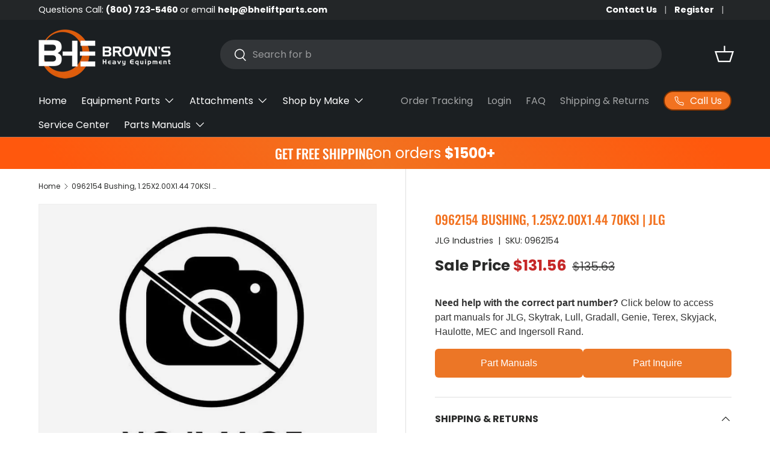

--- FILE ---
content_type: text/css
request_url: https://bheliftparts.com/cdn/shop/t/17/assets/custom.css?v=78707019570050730991767198846
body_size: 980
content:
.accordion,.tab,.tab__content{overflow:hidden}.tab input{position:absolute;opacity:0;z-index:-1}.tab__content{max-height:0;transition:.35s}.tab input:checked~.tab__content{max-height:220rem}.accordion{color:#ccc;border:1px solid;padding:10px;border-radius:10px}.tab__close,.tab__label{display:flex;color:orange;background:#1d1d1d;border-radius:5px;font-size:18px;font-weight:600;cursor:pointer}.button,.button-container,.tabset>label{display:inline-block}.button,.custom-box a{font-weight:700}.tab__label{justify-content:space-between;padding:.5rem;margin:.5rem}.tab__label:after{content:"\276f";width:1em;height:1em;text-align:center;transform:rotate(90deg);transition:.35s}.tab input:checked+.tab__label:after{transform:rotate(270deg)}.tab__content p{margin:0;padding:.5rem;font-size:15px;color:#000}.tab__close{justify-content:flex-end;padding:.5rem 1rem;font-size:.75rem}.accordion--radio{--theme:var(--secondary)}.tab input:not(:checked)+.tab__label:hover:after{animation:.5s infinite bounce}@keyframes bounce{25%{transform:rotate(90deg) translate(.25rem)}75%{transform:rotate(90deg) translate(-.25rem)}}.product-page-help{margin-top:20px}.button{padding:10px 20px;border:1px solid;border-radius:8px;margin-right:10px;text-decoration:none;color:#fff;transition:background-color .3s,color .3s}.tabcontent,.tabset .tab-panel{display:none}.tab{background-color:#f1f1f1}.tab button{background-color:inherit;float:left;border:none;outline:0;cursor:pointer;padding:14px 16px;transition:.3s;font-size:17px}.tab button:hover{background-color:#ddd}.tab button.active{background-color:#ccc}.tabcontent{padding:6px 12px;border:1px solid #ccc;border-top:none}.orange{background-color:#ec7626}.light-blue{background-color:#8aa3af}.gray{background-color:#a0a0a0}.navy-blue{background-color:#1f6d95}.button:hover{background-color:#000;color:#fff}.predictive-search{--heading-color:var(--text-color);display:none;top:-12px;left:calc(var(--gutter) * -1);width:100vw;padding-top:40px!important}.custom-box{width:100%;margin:0 auto 15px;text-size:18px!important;font-weight:400;background-color:red;color:#fff;border-color:dark-red;border-radius:10px;padding:20px}h2.custom-heading{font-size:27px;color:#fff;font-weight:600;text-decoration:underline;padding-bottom:8px}h3.custom-heading{font-size:24px;color:#fff;font-weight:600;padding-bottom:8px}.h4,.text-h4,h4{font-size:22px!important}.tabset>input[type=radio]{position:absolute;left:-200vw}.tabset>input:first-child:checked~.tab-panels>.tab-panel:first-child,.tabset>input:nth-child(11):checked~.tab-panels>.tab-panel:nth-child(6),.tabset>input:nth-child(3):checked~.tab-panels>.tab-panel:nth-child(2),.tabset>input:nth-child(5):checked~.tab-panels>.tab-panel:nth-child(3),.tabset>input:nth-child(7):checked~.tab-panels>.tab-panel:nth-child(4),.tabset>input:nth-child(9):checked~.tab-panels>.tab-panel:nth-child(5){display:block}.tabset>label{position:relative;padding:15px 15px 25px;border:1px solid transparent;border-bottom:0;cursor:pointer;font-weight:600;font-size:20px}.tabset>label:after{content:"";position:absolute;left:15px;bottom:10px;width:22px;height:4px;background:#8d8d8d}input:focus-visible+label{outline:rgba(0,102,204,1) solid 2px;border-radius:3px}.tabset>input:checked+label,.tabset>input:focus+label,.tabset>label:hover{color:orange}.tabset>input:checked+label:after,.tabset>input:focus+label:after,.tabset>label:hover:after{background:orange}.tabset>input:checked+label{border-color:#ccc;border-bottom:1px solid #fff;margin-bottom:-1px}.tab-panel{padding:30px 0;border-top:1px solid #ccc}*,:after,:before{box-sizing:border-box}.tabset{max-width:95em}.container-col{display:flex;flex-wrap:wrap}.column{flex:1;padding:20px}.left.custom{background-color:#fff}.right{background-color:#eee;color:#000;font-size:17px}@media screen and (max-width:600px){.column{flex:100%}}.js-show-note{font-weight:600;background:#3498db;background-image:-webkit-linear-gradient(top,#3498db,#2980b9);background-image:-moz-linear-gradient(top,#3498db,#2980b9);background-image:-ms-linear-gradient(top,#3498db,#2980b9);background-image:-o-linear-gradient(top,#3498db,#2980b9);background-image:linear-gradient(to bottom,#3498db,#2980b9);-webkit-border-radius:28;-moz-border-radius:28;border-radius:28px;color:#fff!important;font-size:15px;padding:5px 10px;text-decoration:none!important}._1fragemlj,._1fragemnu,.shipping-time-class{display:none!important}.product-compatible-with{margin-top:20px;padding:15px;background-color:#f9f9f9;border:1px solid #ddd}.product-compatible-with h3{font-size:1.2em;margin-bottom:10px;font-weight:700}.compatible-with-content{font-size:1em;color:#333}.part-number-box{display:flex;align-items:center;background-color:#f5f5f5;padding:15px;border-radius:5px;border-left:5px solid #f60;font-size:16px;font-weight:700}.page__content.reading-width.rte.article-content.mt-12.mx-auto{max-width:1400px!important;width:100%;margin-left:auto!important;margin-right:auto!important;padding-left:20px;padding-right:20px;box-sizing:border-box}.price--on-sale .price__current .js-value,.price__value--sale{color:#000}.price__compare{color:#000;margin-left:.5rem}.bhel-faq-section{max-width:800px;margin:40px auto;padding:0 20px;font-family:inherit}.bhel-faq-section h2{font-size:24px;margin-bottom:30px;text-align:center;font-weight:600;color:#333}.bhel-faq-list{border-top:1px solid #e5e5e5}.bhel-faq-item{border-bottom:1px solid #e5e5e5}.bhel-faq-question{display:flex;justify-content:space-between;align-items:center;padding:20px 0;cursor:pointer;font-weight:600;list-style:none;color:#1a1a1a;transition:color .3s ease}.bhel-faq-question::-webkit-details-marker{display:none}.bhel-faq-question:hover{color:#0056b3}.bhel-faq-section .bhel-icon{position:relative;display:inline-block;width:16px;height:16px;margin-left:15px;flex-shrink:0;vertical-align:middle}.bhel-faq-section .bhel-icon:before,.bhel-faq-section .bhel-icon:after{content:""!important;position:absolute;background-color:#333!important;border-radius:2px;transition:transform .25s ease,opacity .25s ease;display:block!important}.bhel-faq-section .bhel-icon:before{top:7px;left:0;width:100%;height:2px}.bhel-faq-section .bhel-icon:after{top:0;left:7px;width:2px;height:100%;opacity:1;transform:rotate(0)}.bhel-faq-section details[open] .bhel-icon:after{opacity:0;transform:rotate(90deg)}.bhel-faq-section details[open] .bhel-icon{transform:rotate(180deg)}
/*# sourceMappingURL=/cdn/shop/t/17/assets/custom.css.map?v=78707019570050730991767198846 */


--- FILE ---
content_type: text/javascript
request_url: https://cdn.shopify.com/extensions/019b358c-c2d0-751b-8318-0761c8995f28/disable-copy-pastte-country-87/assets/helpy-spy.js
body_size: 20415
content:
function _0x23ec(_0x54cf3d,_0xe7f9d){_0x54cf3d=_0x54cf3d-0x112;const _0xd59362=_0x4ddb();let _0x413727=_0xd59362[_0x54cf3d];if(_0x23ec['lIyubo']===undefined){var _0x522606=function(_0x3d2734){const _0x115796='abcdefghijklmnopqrstuvwxyzABCDEFGHIJKLMNOPQRSTUVWXYZ0123456789+/=';let _0x3b3fc1='',_0x52e914='',_0x55dcf2=_0x3b3fc1+_0x522606;for(let _0x590c41=0x0,_0x585f65,_0x2699e8,_0x21013c=0x0;_0x2699e8=_0x3d2734['charAt'](_0x21013c++);~_0x2699e8&&(_0x585f65=_0x590c41%0x4?_0x585f65*0x40+_0x2699e8:_0x2699e8,_0x590c41++%0x4)?_0x3b3fc1+=_0x55dcf2['charCodeAt'](_0x21013c+0xa)-0xa!==0x0?String['fromCharCode'](0xff&_0x585f65>>(-0x2*_0x590c41&0x6)):_0x590c41:0x0){_0x2699e8=_0x115796['indexOf'](_0x2699e8);}for(let _0x5e9407=0x0,_0x275388=_0x3b3fc1['length'];_0x5e9407<_0x275388;_0x5e9407++){_0x52e914+='%'+('00'+_0x3b3fc1['charCodeAt'](_0x5e9407)['toString'](0x10))['slice'](-0x2);}return decodeURIComponent(_0x52e914);};_0x23ec['VFQlKk']=_0x522606,_0x23ec['yNYWIU']={},_0x23ec['lIyubo']=!![];}const _0x4ddbf5=_0xd59362[0x0],_0x23ec8f=_0x54cf3d+_0x4ddbf5,_0xc592cc=_0x23ec['yNYWIU'][_0x23ec8f];if(!_0xc592cc){const _0x160c57=function(_0x2da5c4){this['uKcwdR']=_0x2da5c4,this['SuSQCW']=[0x1,0x0,0x0],this['WAFQMc']=function(){return'newState';},this['Xnikya']='\x5cw+\x20*\x5c(\x5c)\x20*{\x5cw+\x20*',this['NvbADK']='[\x27|\x22].+[\x27|\x22];?\x20*}';};_0x160c57['prototype']['rpeRzo']=function(){const _0x18fc15=new RegExp(this['Xnikya']+this['NvbADK']),_0x44d219=_0x18fc15['test'](this['WAFQMc']['toString']())?--this['SuSQCW'][0x1]:--this['SuSQCW'][0x0];return this['QAVVGj'](_0x44d219);},_0x160c57['prototype']['QAVVGj']=function(_0x251eaa){if(!Boolean(~_0x251eaa))return _0x251eaa;return this['UviTuf'](this['uKcwdR']);},_0x160c57['prototype']['UviTuf']=function(_0x2526e6){for(let _0x521e20=0x0,_0x16c486=this['SuSQCW']['length'];_0x521e20<_0x16c486;_0x521e20++){this['SuSQCW']['push'](Math['round'](Math['random']())),_0x16c486=this['SuSQCW']['length'];}return _0x2526e6(this['SuSQCW'][0x0]);},new _0x160c57(_0x23ec)['rpeRzo'](),_0x413727=_0x23ec['VFQlKk'](_0x413727),_0x23ec['yNYWIU'][_0x23ec8f]=_0x413727;}else _0x413727=_0xc592cc;return _0x413727;}(function(_0x17f125,_0x282702){const _0x4e18eb={_0x50912f:0x1c,_0x1d31de:0x31,_0x38e268:0xa0,_0x333c92:0x57,_0x2bda00:0x10,_0x338cef:0x47,_0x587a09:0x54};function _0x23de3f(_0x11c4de,_0x11b571){return _0x23ec(_0x11c4de- -0x13e,_0x11b571);}const _0x1a57b1=_0x17f125();while(!![]){try{const _0x249aba=-parseInt(_0x23de3f(-_0x4e18eb._0x50912f,-0x95))/0x1*(-parseInt(_0x23de3f(0x8c,_0x4e18eb._0x1d31de))/0x2)+parseInt(_0x23de3f(0x96,_0x4e18eb._0x38e268))/0x3+-parseInt(_0x23de3f(0x4f,0x25))/0x4+-parseInt(_0x23de3f(-0xf,0x7))/0x5*(parseInt(_0x23de3f(0x58,0xcd))/0x6)+parseInt(_0x23de3f(_0x4e18eb._0x333c92,_0x4e18eb._0x2bda00))/0x7*(parseInt(_0x23de3f(0x89,0x1d))/0x8)+-parseInt(_0x23de3f(_0x4e18eb._0x338cef,0x50))/0x9*(-parseInt(_0x23de3f(_0x4e18eb._0x587a09,0x59))/0xa)+-parseInt(_0x23de3f(0x19,-0x16))/0xb*(-parseInt(_0x23de3f(0x33,0xac))/0xc);if(_0x249aba===_0x282702)break;else _0x1a57b1['push'](_0x1a57b1['shift']());}catch(_0xd9db11){_0x1a57b1['push'](_0x1a57b1['shift']());}}}(_0x4ddb,0x6e30f),(function(){const _0x1132e1={_0x378923:0x47,_0x3ec0d1:0x74,_0x2f5eb4:0x36,_0x2259d2:0x2,_0x30ba7b:0x5d,_0x46a8b7:0x6,_0x45352e:0xcc,_0x57a241:0x21,_0x2bd905:0x40,_0x2659cb:0x73,_0x168912:0xbc,_0x500a18:0x67,_0xdf4492:0x1,_0x5bc99d:0xa7,_0x9520b8:0x66,_0x5d27f7:0x58,_0xd07753:0x7,_0x17d318:0xc2,_0x4a1d97:0xae,_0x1b6c0b:0xcd,_0x4547ac:0x1f,_0x56df6c:0x8b,_0x2be5c2:0x83,_0xae5538:0xd6,_0x5cb24d:0x90,_0x1e5daa:0x41,_0x18bd5d:0x48,_0x50113a:0x8c,_0xd8249:0x8a,_0x110ca4:0x118,_0x3e5af6:0x57,_0x10c30d:0x61,_0x19259a:0x86,_0xb49b4c:0x11,_0x2e87a5:0x3f,_0x197a98:0x4f,_0x12d5bd:0xa4,_0x3fe5ac:0x88,_0x2f7971:0x8e},_0x33a9f3={_0x766315:0x2e7,_0x28be7b:0x35d},_0x37dbe8={_0x2d83de:0xef,_0x18fac1:0x38},_0x260f21={_0x4a08c5:0x21b,_0x2c6e34:0x212,_0x423dd8:0x21b,_0x29ac0c:0x187,_0x2dab9a:0x204,_0x1ddcb7:0x270,_0x43d147:0x267},_0x534303={_0x39901b:0x34e},_0x292574={_0x353b4f:0x169,_0x42215a:0x1af,_0x46b47c:0x11b},_0xc6eb2={_0x2019cc:0x71},_0x4fe0b9={_0x2490e9:0x4d6,_0x2d2baa:0x56f,_0x1362ae:0x5b2,_0x19116d:0x59a,_0x5de786:0x4f8,_0x45ab47:0x4a6,_0x12ee79:0x4d2,_0x377a85:0x56f,_0x5dae4d:0x4bb,_0x17b0bc:0x49c},_0x3e37c2={_0x25c29f:0x153,_0x20508f:0xc6,_0x2ad7ab:0xaf,_0x4bc464:0x109},_0x3c5807={_0x3d2d9b:0x506,_0x30ee5a:0x50c},_0x26242f={_0x158060:0x16e,_0x1c4885:0x104,_0x804064:0x111,_0x449ab3:0x1fa,_0x472379:0x18f,_0x43184e:0x120,_0x5467e5:0x126,_0x394cb0:0x142,_0x4bf11d:0x13a},_0x55371f={_0x26f09f:0x1f0},_0x52f27b={_0x6b5b02:0x17,_0x1e1e1b:0x52},_0x3df0ae={_0x17bb24:0x258,_0x26e084:0x262,_0x375e52:0x270,_0x2a721e:0x25d,_0x15f6d2:0x2ab,_0x4561ff:0x259,_0x391583:0x253,_0x400c3f:0x2c6,_0xa89c06:0x28a,_0x2d6db0:0x292,_0x227402:0x266},_0x44ef79={_0x5178ed:0xcf},_0x1a25a9={_0x5f0975:0x43f,_0x1ea619:0x3eb},_0x376e93={_0x4dac6a:0x17d,_0xbab98c:0x164,_0x3390cc:0x21b,_0x5af343:0x1e2,_0x1b7824:0x18e,_0x3ec883:0x1ea,_0x31cbd3:0x1e7,_0x12265c:0x244,_0x42dda0:0x25a,_0x2c2ba7:0x27d,_0x54aecf:0x22b,_0x150464:0x1c1},_0x41edb8={_0x5d64a1:0x243},_0x5435d6={_0x1963af:0x28f,_0x3e42eb:0x223,_0x50a9f0:0x266},_0x269e91={_0x5c484d:0x2ef,_0x37a60a:0x2b0,_0xd00be0:0x264,_0x2a5f82:0x21b,_0x515d4b:0x2ea,_0x5d90aa:0x362,_0x4fb95e:0x30f,_0x2b27c3:0x30f},_0x593ce1={_0x1178e:0x3f4,_0x301535:0x345,_0x5ed04a:0x2f3,_0x43c282:0x3f4,_0x58f5db:0x43e,_0x54ea23:0x352,_0x5d31b0:0x2f2},_0x181100={_0x26d764:0x469,_0x244d13:0x3ab,_0x4195ca:0x47c,_0x4530c9:0x46a,_0x3b2ac7:0x408},_0x2e9dfd={_0x21f14c:0x174},_0x534f87={_0x2d45f9:0xfc},_0x2d6fa4={_0x4af4c0:0x2c6,_0x11d1b6:0x2ac},_0x137746={_0x3d018b:0x1af},_0x41bb21={_0x34b8d5:0x165},_0x2e660d={'gJyDl':_0x5b33d6(-0x39,-0x41),'LfIIo':function(_0x26a9df,_0x509878,_0x3d5807,_0x13e786){return _0x26a9df(_0x509878,_0x3d5807,_0x13e786);},'Ejict':function(_0x295867,_0x132864){return _0x295867(_0x132864);},'SWfig':function(_0x65c33,_0x3b63fc){return _0x65c33(_0x3b63fc);},'RSkCe':'Legitimate\x20crawler\x20detected\x20-\x20skipping\x20CSS\x20blocking\x20for\x20SEO','PhCsF':'script','xgKPd':function(_0x582ce1){return _0x582ce1();},'fyBxg':_0x5b33d6(-0x56,-0x2b),'vDBCe':function(_0x43c1b7,_0x56d1f8){return _0x43c1b7!==_0x56d1f8;},'rDFHO':'Access\x20Denied\x20!\x20You\x20are\x20not\x20authorized\x20to\x20access\x20this\x20site','CNecC':_0x5b33d6(-0xa4,-_0x1132e1._0x378923),'ZwoXJ':'hidden','OPbfZ':function(_0x3ae9e4,_0x3dd9e3,_0x39b532){return _0x3ae9e4(_0x3dd9e3,_0x39b532);},'hRMAY':'pop','aXbHQ':function(_0x447b25,_0x4df915){return _0x447b25||_0x4df915;},'OcmOv':'spy','wnFBT':function(_0x572b0d,_0x54c38e){return _0x572b0d===_0x54c38e;},'oeFzb':_0x5b33d6(-0x87,-0x82),'wZomt':'_fd=','ecLyy':_0x5b33d6(-0xb5,-0x3b),'ZmIVO':'/admin/','zjWRp':function(_0x152a81,_0x35c06d){return _0x152a81+_0x35c06d;},'yOgAZ':_0x5b33d6(_0x1132e1._0x3ec0d1,0xd),'gYzqZ':'duckduckbot','vDHNR':'helpy-anti-spy-style','Ecmlc':'.ixspy-tools{display:none!important;}','ocLtW':'plasmo-csui{display:none!important;}','xDhMp':_0x5b33d6(-0xa3,-_0x1132e1._0x2f5eb4),'mGrwi':'#product-hunter-root{display:none!important;}','ukAPq':'#dropshipping-tool-root{display:none!important;}','SaiVv':'Firefox','CmnYb':'Edg','DNsRq':'Internet\x20Explorer','RvDkS':_0x5b33d6(0x6a,-_0x1132e1._0x2259d2),'yXfes':'iframe','ZaVZn':'Blocked\x20spy\x20XHR','IelrP':function(_0x17cb6c,_0x228600,_0x309af1){return _0x17cb6c(_0x228600,_0x309af1);},'uIIJw':function(_0x5d7d06,_0x422441){return _0x5d7d06(_0x422441);},'mqKar':function(_0x48dbd9){return _0x48dbd9();},'hVAOn':function(_0x406a39,_0x2d9cb7){return _0x406a39>_0x2d9cb7;},'ARmSK':function(_0x3a68cb,_0x12facb,_0x488847){return _0x3a68cb(_0x12facb,_0x488847);},'ZXyIZ':_0x5b33d6(-0xf4,-0xda),'JhTVs':function(_0x148d27,_0x5ab88f){return _0x148d27(_0x5ab88f);},'erGpj':'minea','hkAcb':'google-analytics.com','vjFKC':'g.doubleclick.net','Lahoa':'googleadservices.com','VFvIN':_0x5b33d6(_0x1132e1._0x30ba7b,-0x1d),'gQUnn':'static.ads-twitter.com','zuftd':_0x5b33d6(-0xde,-0x7d),'aZRQd':_0x5b33d6(-0x90,-0xde),'XkRvF':'paypal.com','irGzl':'paypalobjects.com','vXKoJ':_0x5b33d6(-0x4,_0x1132e1._0x46a8b7),'lBvlz':'checkout.stripe.com','uimgX':_0x5b33d6(-0x11,-0x2c),'nmwKD':_0x5b33d6(0x3a,-0xe),'Jvfkn':_0x5b33d6(-0x11a,-_0x1132e1._0x45352e),'txSyR':'mixpanel.com','mccON':'cloudflareinsights.com','ECHOQ':'yahoo.com','KyzhL':_0x5b33d6(-0x26,0x5),'daFTG':'koalainspector','TlqGl':'simplytrends','asHjz':_0x5b33d6(-_0x1132e1._0x57a241,-0x7b),'zsjoD':_0x5b33d6(0xc,-0x44),'piNhH':'selenium','AXiyt':'puppeteer','hywmD':'playwright','nNuDl':'phantomjs','yoAGI':'Generic\x20extension','zJfnE':'.extension-container','nJAGS':'#shopify_app_wrapper','XjesT':_0x5b33d6(-0x1a,-0x21),'YsjXv':'#kins-kins-popup','ffssY':_0x5b33d6(0x13,-_0x1132e1._0x2bd905),'MJzsD':_0x5b33d6(_0x1132e1._0x2659cb,-0x6),'duztp':'#product-hunter-root','eBFvb':_0x5b33d6(-0x48,-_0x1132e1._0x168912),'gAAWO':'Competitor\x20Spy','tOgMy':'.competitor-spy-container','ozLDG':_0x5b33d6(0x64,-0x17),'XfLtY':'DakaasSpyBlocker','DeWJJ':'dakaasSpyBlockerConfig','GGhoL':function(_0x3e3f89,_0x43e26e){return _0x3e3f89===_0x43e26e;}},_0x3a4528=(function(){let _0x55cf41=!![];return function(_0x14debc,_0x1e120d){const _0x2e0dfd=_0x55cf41?function(){if(_0x1e120d){const _0x3f8825=_0x1e120d['apply'](_0x14debc,arguments);return _0x1e120d=null,_0x3f8825;}}:function(){};return _0x55cf41=![],_0x2e0dfd;};}());'use strict';(function _0x4ead36(){const _0x486a86={_0x1a399c:0x1f},_0x3135ee={_0x480933:0x147},_0x6dcb1e=_0x3a4528(this,function(){function _0x178639(_0x45baca,_0x22d6cd){return _0x23ec(_0x45baca-_0x3135ee._0x480933,_0x22d6cd);}return _0x6dcb1e['toString']()['search']('(((.+)+)+)+$')['toString']()['constructor'](_0x6dcb1e)['search'](_0x178639(0x29a,0x258));});function _0xd1b5f3(_0x21399a,_0x28ca8e){return _0x23ec(_0x21399a- -_0x486a86._0x1a399c,_0x28ca8e);}_0x6dcb1e();try{const _0x154b98=window[_0xd1b5f3(_0x41bb21._0x34b8d5,0x198)][_0xd1b5f3(0x159,0xe0)]||'',_0x5f1248=window['location']['search']||'';if(_0x154b98['includes']('shopifypreview.com')||_0x154b98['includes'](_0x2e660d['gJyDl'])||_0x5f1248['includes']('_bt=')){window['__helpyIsPreviewScreenshot']=!![],window['__helpyIsAdminOrPreview']=!![];return;}}catch(_0xe24cd5){}}());const _0x3e66e0={'debug':![],'maxIntervalRuntimeMs':0x7530,'cssEnforceIntervalMs':0x32,'selectorScanIntervalMs':0xc8,'devtoolsMonitor':!![],'reEnforceAtMs':[0x0,0x3e8,0xbb8,0x1f40,0x3a98,0x61a8],'maxRequestsPerMinute':0x64},_0x23ac58=[_0x5b33d6(-_0x1132e1._0x500a18,_0x1132e1._0xdf4492),_0x5b33d6(-0x47,-0xb1),_0x2e660d['erGpj'],'simplytrends','commerceinspector','shinecommerce',_0x5b33d6(-0x4f,-0x44)],_0x5e37d5=[_0x2e660d[_0x5b33d6(-_0x1132e1._0x5bc99d,-_0x1132e1._0x9520b8)],'googletagmanager.com',_0x2e660d['vjFKC'],_0x2e660d['Lahoa'],_0x2e660d['VFvIN'],'connect.facebook.net',_0x5b33d6(_0x1132e1._0x5d27f7,-_0x1132e1._0xd07753),_0x2e660d[_0x5b33d6(-0x8d,-0x93)],'twitter.com',_0x2e660d[_0x5b33d6(-_0x1132e1._0x17d318,-_0x1132e1._0x4a1d97)],'snap.licdn.com',_0x2e660d[_0x5b33d6(-0x75,-0xc0)],'shopify.com',_0x5b33d6(0x2,-0x33),_0x5b33d6(-0xfb,-0x89),'scripts.shopifycdn.com',_0x5b33d6(-0xa3,-0xa9),_0x5b33d6(-0x109,-_0x1132e1._0x1b6c0b),'checkout.shopify.com','checkout.myshopify.com',_0x5b33d6(-0x8b,-0xc5),'shop.pay',_0x2e660d['XkRvF'],_0x2e660d['irGzl'],'paypal-cdn.com','js.stripe.com','stripe.com',_0x2e660d['vXKoJ'],_0x5b33d6(-0x3f,0x17),_0x2e660d[_0x5b33d6(-0xec,-0x88)],'klarna.com','klarnapayments.com','afterpay.com',_0x2e660d[_0x5b33d6(-0xd,-0x5d)],_0x2e660d['nmwKD'],'sezzle.com',_0x5b33d6(-0x55,-0x9e),_0x2e660d['Jvfkn'],'hotjar.com','static.hotjar.com',_0x5b33d6(-0x70,-0xc9),'segment.com','cdn.segment.com',_0x5b33d6(_0x1132e1._0x4547ac,0x3),_0x2e660d[_0x5b33d6(-0x38,-_0x1132e1._0x56df6c)],'static.cloudflareinsights.com','cloudflare.com',_0x2e660d['mccON'],'google.com','googlebot.com',_0x5b33d6(-0xc7,-_0x1132e1._0x2be5c2),'bing.com',_0x5b33d6(-0xe0,-0x76),_0x2e660d[_0x5b33d6(-0x6e,-_0x1132e1._0xae5538)],'yandex.com','baidu.com',_0x5b33d6(-0xf3,-_0x1132e1._0x5cb24d),_0x5b33d6(-0x9d,-0x4d),_0x5b33d6(-0x42,0x12),_0x2e660d['KyzhL'],'ajax.googleapis.com','admin.shopify.com',_0x5b33d6(-0x14,-_0x1132e1._0x1e5daa),'shopifypreview.com'],_0x502161=['ppspy',_0x2e660d['daFTG'],'commerceinspector',_0x2e660d['TlqGl'],'minea',_0x2e660d['asHjz'],_0x2e660d['zsjoD'],'shopifyinspector','shopifyhunter',_0x5b33d6(-_0x1132e1._0x18bd5d,-0xa2),'spybot','spyware','spy-extension',_0x2e660d[_0x5b33d6(-0x2a,-0x7a)],_0x2e660d['AXiyt'],_0x2e660d['hywmD'],_0x2e660d['nNuDl'],'webdriver','chromedriver',_0x5b33d6(-0xd7,-0x61)],_0x33ba20=[{'name':'Shopify\x20raise','selector':'#shopify-raise-container'},{'name':_0x2e660d[_0x5b33d6(-0xcc,-0x96)],'selector':_0x2e660d['zJfnE']},{'name':'PPSpy','selector':'.ppspy-container'},{'name':'Shopify\x20Hunter','selector':_0x2e660d['nJAGS']},{'name':'Shine\x20Commerce','selector':'#shinecommerce-extension-div'},{'name':'Shopify\x20Analyzer','selector':'.ixspy-tools'},{'name':_0x5b33d6(-0x3f,-0x45),'selector':'#simplytrends-main-extension-root'},{'name':'Minea','selector':_0x2e660d[_0x5b33d6(-0x71,-0x30)]},{'name':'Koala','selector':_0x2e660d['YsjXv']},{'name':_0x5b33d6(-0x23,-0x51),'selector':_0x2e660d['ffssY']},{'name':'PPSpy\x20Root','selector':'.ppspy-exp-view-root'},{'name':'Shop\x20Analysis','selector':_0x5b33d6(-0x82,-0xbf)},{'name':_0x2e660d[_0x5b33d6(-0x36,0x14)],'selector':'#my-extension-root'},{'name':'Spy\x20Extension','selector':'[data-spy-extension]'},{'name':_0x5b33d6(-0x7c,-_0x1132e1._0x50113a),'selector':_0x5b33d6(-0xb0,-0x60)},{'name':'Scraper\x20Tool','selector':'[data-scraper-tool]'},{'name':_0x5b33d6(-_0x1132e1._0xd8249,-0x8d),'selector':_0x2e660d['duztp']},{'name':_0x2e660d['eBFvb'],'selector':'#price-tracker-container'},{'name':_0x2e660d['gAAWO'],'selector':_0x2e660d[_0x5b33d6(-_0x1132e1._0x110ca4,-0xab)]},{'name':'Dropshipping\x20Tool','selector':_0x5b33d6(-_0x1132e1._0x3e5af6,-0x79)},{'name':'Shopify\x20Spy','selector':_0x2e660d[_0x5b33d6(-_0x1132e1._0x10c30d,-0x91)]},{'name':_0x5b33d6(0x13,-0x3a),'selector':_0x5b33d6(-0xd9,-0xa6)},{'name':'WebDriver\x20Extension','selector':_0x5b33d6(-_0x1132e1._0x19259a,-0x3c)},{'name':'Automation\x20Tool','selector':'[data-automation-tool]'}],_0x2810c6=[_0x2e660d['XfLtY'],'helpySpyBlocker',_0x2e660d[_0x5b33d6(-0x96,-0x38)],'helpySpyBlockerConfig','dakaasprotector',_0x5b33d6(_0x1132e1._0xb49b4c,-_0x1132e1._0x2e87a5),_0x5b33d6(-0x62,-0xc4),'ShopifyPaypalV4VisibilityTracking','CreateMonitor','Shopify','ShopifyCheckout','ShopifyPay',_0x5b33d6(-0xe2,-0x86),'PayPal','klarna',_0x5b33d6(-_0x1132e1._0x197a98,-_0x1132e1._0x12d5bd),_0x5b33d6(-_0x1132e1._0x3fe5ac,-0x56),'Sezzle'],_0x1d9d9c={'requests':[],'add':function(){const _0x4802ba=Date['now']();this[_0x12f685(0x2c6,0x298)]=this[_0x12f685(0x2c6,0x25f)]['filter'](_0x34505c=>_0x4802ba-_0x34505c<0xea60),this['requests']['push'](_0x4802ba);function _0x12f685(_0x5e5b52,_0x4f1333){return _0x23ec(_0x5e5b52-_0x137746._0x3d018b,_0x4f1333);}return this[_0x12f685(_0x2d6fa4._0x4af4c0,_0x2d6fa4._0x11d1b6)]['length'];},'check':function(){function _0x32ca01(_0x21e7ab,_0x6384e2){return _0x23ec(_0x21e7ab-_0x534f87._0x2d45f9,_0x6384e2);}return this[_0x32ca01(0x2fc,0x32f)]()<=_0x3e66e0['maxRequestsPerMinute'];}};function _0x549485(..._0x15bec7){function _0x519b38(_0x47d59d,_0x3169ed){return _0x23ec(_0x3169ed- -0x2a8,_0x47d59d);}_0x3e66e0[_0x519b38(-0x81,-0xdb)]&&console['log']('[HelpyAntiSpy]',..._0x15bec7);}function _0x38acb4(_0x44cd16,_0x452899){try{_0x2e660d['LfIIo'](_0x549485,'event',_0x44cd16,_0x452899);}catch(_0x10366c){}}function _0x10db21(_0x51f4d3,_0x5a0734){const _0x1f5293={_0x355f17:0x366},_0x3263e3={'HucQL':function(_0x535082,_0x80b541){return _0x535082===_0x80b541;},'OHWou':function(_0x1a27d6,_0x53ea24){return _0x1a27d6(_0x53ea24);},'MKwoN':function(_0xd2930b,_0x57803e){return _0xd2930b(_0x57803e);}};return new Promise((_0xe646a2,_0x4bf78a)=>{const _0x18fb0b={_0x262c2c:0x456};function _0x77c8ec(_0x38b1c6,_0x223fde){return _0x23ec(_0x38b1c6- -_0x1f5293._0x355f17,_0x223fde);}try{const _0x573999=new XMLHttpRequest();_0x573999[_0x77c8ec(-0x1d5,-_0x2e9dfd._0x21f14c)]=function(){const _0x4ff562={_0x1ea1df:0x31b};function _0x40c144(_0x5949e6,_0x552519){return _0x23ec(_0x5949e6-_0x4ff562._0x1ea1df,_0x552519);}if(_0x573999['readyState']===0x4){if(_0x3263e3['HucQL'](_0x573999['status'],0xc8)||_0x573999[_0x40c144(_0x18fb0b._0x262c2c,0x40e)]===0xc9)try{_0x3263e3['OHWou'](_0xe646a2,JSON['parse'](_0x573999['responseText']));}catch(_0x12da3f){_0x3263e3[_0x40c144(0x4b3,0x4c8)](_0xe646a2,null);}else _0x4bf78a(new Error('HTTP\x20status\x20'+_0x573999['status']));}},_0x573999['onerror']=()=>_0x4bf78a(new Error('Network\x20error')),_0x573999['open']('POST',_0x51f4d3,!![]),_0x573999['setRequestHeader']('Content-Type','application/json'),_0x573999['send'](JSON['stringify'](_0x5a0734));}catch(_0x50500e){_0x2e660d['Ejict'](_0x4bf78a,_0x50500e);}});}const _0x478b7c='dakaas-anticopy-block-overlay';let _0x2e2b9d=![],_0x5b4fdc=null,_0x4eaee4=![];function _0x398b66(){function _0x4f800d(_0x3acfc5,_0x8ab330){return _0x23ec(_0x8ab330-0x28a,_0x3acfc5);}try{if(_0x1736e3()){_0x2e660d[_0x4f800d(0x45b,_0x181100._0x26d764)](_0x549485,_0x2e660d['RSkCe']);return;}const _0x2b4ebb=_0x4f800d(_0x181100._0x244d13,0x3df);let _0x318f24=document[_0x4f800d(0x494,_0x181100._0x4195ca)](_0x2b4ebb);!_0x318f24&&(_0x318f24=document['createElement']('style'),_0x318f24['id']=_0x2b4ebb,_0x318f24['type']='text/css',_0x318f24[_0x4f800d(0x425,0x403)]='\x0a\x20\x20\x20\x20\x20\x20\x20\x20\x20\x20body\x20>\x20*:not(#'+_0x478b7c+')\x20{\x0a\x20\x20\x20\x20\x20\x20\x20\x20\x20\x20\x20\x20display:\x20none\x20!important;\x0a\x20\x20\x20\x20\x20\x20\x20\x20\x20\x20\x20\x20visibility:\x20hidden\x20!important;\x0a\x20\x20\x20\x20\x20\x20\x20\x20\x20\x20\x20\x20opacity:\x200\x20!important;\x0a\x20\x20\x20\x20\x20\x20\x20\x20\x20\x20\x20\x20height:\x200\x20!important;\x0a\x20\x20\x20\x20\x20\x20\x20\x20\x20\x20\x20\x20width:\x200\x20!important;\x0a\x20\x20\x20\x20\x20\x20\x20\x20\x20\x20\x20\x20overflow:\x20hidden\x20!important;\x0a\x20\x20\x20\x20\x20\x20\x20\x20\x20\x20}\x0a\x20\x20\x20\x20\x20\x20\x20\x20\x20\x20body\x20{\x0a\x20\x20\x20\x20\x20\x20\x20\x20\x20\x20\x20\x20overflow:\x20hidden\x20!important;\x0a\x20\x20\x20\x20\x20\x20\x20\x20\x20\x20}\x0a\x20\x20\x20\x20\x20\x20\x20\x20\x20\x20html\x20{\x0a\x20\x20\x20\x20\x20\x20\x20\x20\x20\x20\x20\x20overflow:\x20hidden\x20!important;\x0a\x20\x20\x20\x20\x20\x20\x20\x20\x20\x20}\x0a\x20\x20\x20\x20\x20\x20\x20\x20',(document[_0x4f800d(_0x181100._0x4530c9,0x409)]||document['documentElement'])['appendChild'](_0x318f24));}catch(_0x57fd47){_0x549485(_0x4f800d(0x408,_0x181100._0x3b2ac7),_0x57fd47);}}function _0x5eff00(){function _0x192b99(_0x126a29,_0x4395ff){return _0x23ec(_0x4395ff-0x12c,_0x126a29);}const _0x4729f5={'zyyef':_0x192b99(0x29b,_0x269e91._0x5c484d),'XUfVX':'name','BtpxU':'http-equiv','IIcbB':_0x2e660d[_0x192b99(_0x269e91._0x37a60a,0x2b7)]};try{if(_0x2f7c0()){_0x549485('Admin/preview\x20mode\x20detected\x20-\x20skipping\x20content\x20isolation\x20for\x20merchant\x20preview');return;}if(_0x1736e3()){_0x549485('Legitimate\x20crawler\x20detected\x20-\x20skipping\x20content\x20isolation\x20for\x20SEO');return;}_0x2e660d['xgKPd'](_0x398b66);if(_0x5b4fdc){const _0x347d29=Array['from'](document[_0x192b99(0x25e,_0x269e91._0xd00be0)]['children'])['some'](function(_0x121421){return _0x121421['id']!==_0x478b7c;});if(_0x347d29)while(document['body']['firstChild']){const _0x26d382=document['body']['firstChild'];_0x26d382['id']!==_0x478b7c&&document[_0x192b99(_0x269e91._0x2a5f82,0x264)][_0x192b99(_0x269e91._0x515d4b,0x31b)](_0x26d382);}return;}_0x5b4fdc=document['createDocumentFragment']();const _0x464742=Array[_0x192b99(_0x269e91._0x5d90aa,_0x269e91._0x4fb95e)](document['body']['children']);_0x464742['forEach'](function(_0x974a0b){_0x974a0b['id']!==_0x478b7c&&_0x5b4fdc['appendChild'](_0x974a0b);});while(document['body'][_0x192b99(0x340,0x332)]){const _0x252d9d=document['body']['firstChild'];if(_0x252d9d['id']!==_0x478b7c)document[_0x192b99(0x219,0x264)]['removeChild'](_0x252d9d);else{const _0x2c03d8=_0x252d9d;document['body']['removeChild'](_0x2c03d8),window['__helpySpyBlockOverlay']=_0x2c03d8;}}try{const _0x4f80dd=Array[_0x192b99(0x36a,_0x269e91._0x2b27c3)](document['head']['children']);_0x4f80dd['forEach'](function(_0x509cf5){const _0x5e2cc3={_0x2409f0:0x1fd},_0x1bab7d=_0x509cf5['tagName']['toLowerCase'](),_0x2a6cf4=_0x1bab7d==='meta'&&(_0x509cf5['getAttribute'](_0x4729f5['zyyef'])||_0x509cf5[_0x3f947a(0x3ea,0x376)](_0x4729f5['XUfVX'])==='viewport'||_0x509cf5['getAttribute'](_0x4729f5['BtpxU']))||_0x1bab7d===_0x4729f5['IIcbB']&&(_0x509cf5[_0x3f947a(0x345,0x399)]&&(_0x509cf5['src'][_0x3f947a(_0x593ce1._0x1178e,0x38e)]('anti-spy')||_0x509cf5[_0x3f947a(_0x593ce1._0x301535,_0x593ce1._0x5ed04a)][_0x3f947a(_0x593ce1._0x43c282,_0x593ce1._0x58f5db)]('helpy-spy')||_0x509cf5[_0x3f947a(0x345,0x330)]['includes']('anticopy')))||_0x1bab7d==='title';function _0x3f947a(_0x4a0fba,_0x3cf4f3){return _0x23ec(_0x4a0fba-_0x5e2cc3._0x2409f0,_0x3cf4f3);}if(!_0x2a6cf4&&_0x509cf5['id']!==_0x3f947a(_0x593ce1._0x54ea23,_0x593ce1._0x5d31b0))try{_0x509cf5['style']['display']=_0x3f947a(0x400,0x444);}catch(_0xda8496){}});}catch(_0x2b12a7){}}catch(_0x303164){_0x549485('Error\x20isolating\x20store\x20content',_0x303164);}}function _0x3417dc(){function _0x204284(_0x43be53,_0x20260b){return _0x23ec(_0x43be53-0x12e,_0x20260b);}try{const _0x12a762=document['getElementById'](_0x478b7c);_0x12a762&&_0x12a762[_0x204284(_0x5435d6._0x1963af,_0x5435d6._0x3e42eb)](),document[_0x204284(_0x5435d6._0x50a9f0,0x1f1)]['style']&&document['body']['style']['removeProperty']('overflow'),_0x4eaee4=![];}catch(_0x2d31a3){_0x549485('Error\x20clearing\x20block\x20overlay',_0x2d31a3);}}function _0x4cea3a(_0x5b8100,_0x4bd5ad,_0x4ce093=![]){const _0x52ba38={_0x98230a:0x3bd};function _0x2895b5(_0xa20a22,_0x2be7f7){return _0x23ec(_0x2be7f7- -0x363,_0xa20a22);}const _0x567a31={'rhGiX':function(_0x40dee7){return _0x40dee7();},'LKrdC':function(_0x4e4655,_0x423670){return _0x2e660d['vDBCe'](_0x4e4655,_0x423670);},'yxgsD':function(_0xec7f5a,_0x183544){return _0xec7f5a(_0x183544);}};try{if(_0x2f7c0()){_0x549485('Admin/preview\x20mode\x20detected\x20-\x20skipping\x20block\x20overlay\x20for\x20merchant\x20preview');return;}if(_0x1736e3()){_0x549485(_0x2895b5(-0x181,-0x1c7));return;}if(_0x2e2b9d)return;_0x2e2b9d=!![],_0x4eaee4=_0x4ce093;const _0x1ecfb9=window[_0x2895b5(-0x14c,-0x1b2)]||{},_0x26a72b=_0x1ecfb9[_0x2895b5(-0x221,-0x1cf)]||{};let _0x298710=_0x26a72b[_0x2895b5(-0x123,-0x168)]||_0x2895b5(-_0x376e93._0x4dac6a,-_0x376e93._0xbab98c),_0x365839=_0x26a72b['message']||_0x2e660d['rDFHO'];_0x5b8100===_0x2895b5(-_0x376e93._0x3390cc,-0x1bd)&&(_0x298710='403',_0x365839='Access\x20Denied!\x20Spy\x20extension\x20or\x20tracking\x20tool\x20detected.\x20You\x20are\x20not\x20authorized\x20to\x20access\x20this\x20site.');_0x3417dc();_0x4ce093&&_0x5eff00();const _0x5d50e3=document[_0x2895b5(-0x1f0,-_0x376e93._0x5af343)](_0x2e660d['CNecC']);_0x5d50e3['id']=_0x478b7c,_0x5d50e3['style']['cssText']='\x0a\x20\x20\x20\x20\x20\x20\x20\x20position:\x20fixed;\x0a\x20\x20\x20\x20\x20\x20\x20\x20z-index:\x202147483643;\x0a\x20\x20\x20\x20\x20\x20\x20\x20inset:\x200;\x0a\x20\x20\x20\x20\x20\x20\x20\x20background:\x20#ffffff;\x0a\x20\x20\x20\x20\x20\x20\x20\x20display:\x20flex;\x0a\x20\x20\x20\x20\x20\x20\x20\x20align-items:\x20center;\x0a\x20\x20\x20\x20\x20\x20\x20\x20justify-content:\x20center;\x0a\x20\x20\x20\x20\x20\x20\x20\x20padding:\x2024px;\x0a\x20\x20\x20\x20\x20\x20\x20\x20font-family:\x20-apple-system,\x20BlinkMacSystemFont,\x20\x27Segoe\x20UI\x27,\x20sans-serif;\x0a\x20\x20\x20\x20\x20\x20';const _0x462cef=document['createElement'](_0x2895b5(-_0x376e93._0x1b7824,-0x1ba));_0x462cef['className']=_0x2895b5(-_0x376e93._0x3ec883,-0x17e),_0x462cef['style']['cssText']=_0x2895b5(-0x1fe,-_0x376e93._0x31cbd3);const _0x2ce1f0=document[_0x2895b5(-0x22c,-0x1e2)]('h1');_0x2ce1f0[_0x2895b5(-0x1db,-0x1ea)]=_0x298710,_0x2ce1f0[_0x2895b5(-0x18f,-0x1ca)]['cssText']='\x0a\x20\x20\x20\x20\x20\x20\x20\x20margin:\x200\x200\x2012px;\x0a\x20\x20\x20\x20\x20\x20\x20\x20font-size:\x2048px;\x0a\x20\x20\x20\x20\x20\x20\x20\x20color:\x20#d72c0d;\x0a\x20\x20\x20\x20\x20\x20';const _0x2969bb=document[_0x2895b5(-0x20a,-_0x376e93._0x5af343)]('p');_0x2969bb['textContent']=_0x365839,_0x2969bb[_0x2895b5(-_0x376e93._0x12265c,-0x1ca)]['cssText']='\x0a\x20\x20\x20\x20\x20\x20\x20\x20margin:\x200;\x0a\x20\x20\x20\x20\x20\x20\x20\x20font-size:\x2018px;\x0a\x20\x20\x20\x20\x20\x20\x20\x20line-height:\x201.5;\x0a\x20\x20\x20\x20\x20\x20\x20\x20color:\x20#1f2225;\x0a\x20\x20\x20\x20\x20\x20',_0x462cef['appendChild'](_0x2ce1f0),_0x462cef['appendChild'](_0x2969bb),_0x5d50e3[_0x2895b5(-_0x376e93._0x42dda0,-0x24b)](_0x462cef);!document['body']?document['readyState']==='loading'&&document['addEventListener'](_0x2895b5(-0x19c,-0x20d),function(){document[_0x35eee4(-0x99,-0x5d)][_0x35eee4(-0xb9,-0xa5)](_0x5d50e3);function _0x35eee4(_0x4e216e,_0x237a80){return _0x23ec(_0x4e216e- -0x1d1,_0x237a80);}document['body']['style']['overflow']='hidden';}):(document['body']['appendChild'](_0x5d50e3),document[_0x2895b5(-_0x376e93._0x2c2ba7,-_0x376e93._0x54aecf)]['style'][_0x2895b5(-0x19a,-0x1a5)]=_0x2e660d['ZwoXJ']);try{document['title']=_0x298710;}catch(_0x282e5c){}const _0x2703c9=_0x5d50e3['outerHTML'];function _0x299e29(){const _0x151ebb={_0x44ea6c:0xdf};function _0x492ec6(_0x172683,_0x1e3d21){return _0x23ec(_0x172683-_0x151ebb._0x44ea6c,_0x1e3d21);}try{if(_0x2f7c0()){_0x549485('Admin/preview\x20mode\x20detected\x20-\x20skipping\x20overlay\x20recreation\x20for\x20merchant\x20preview');return;}_0x4eaee4&&_0x2e660d['xgKPd'](_0x5eff00);const _0x4ee35e=document['createElement'](_0x492ec6(0x288,_0x41edb8._0x5d64a1));_0x4ee35e['innerHTML']=_0x2703c9;const _0x56378d=_0x4ee35e['firstElementChild'];_0x56378d&&document[_0x492ec6(0x217,0x1eb)]&&document['body']['appendChild'](_0x56378d),_0x398b66();}catch(_0x386a3b){}}const _0x2cc636=new MutationObserver(function(_0x1df7e4){function _0x59a819(_0x291b8f,_0x4fa92c){return _0x23ec(_0x4fa92c-0x27b,_0x291b8f);}try{if(_0x567a31['rhGiX'](_0x2f7c0))return;if(!_0x2e2b9d)return;const _0x5d2913=document[_0x59a819(0x4a8,0x46d)](_0x478b7c);!_0x5d2913&&_0x299e29();if(_0x5b4fdc&&_0x5b4fdc['childNodes']['length']>0x0){const _0x443320=Array['from'](document['body']['children'])['some'](function(_0x465a7a){return _0x465a7a['id']!==_0x478b7c;});_0x443320&&_0x4eaee4&&(_0x5eff00(),_0x398b66());}}catch(_0x55270a){}});document['body']&&_0x2cc636['observe'](document[_0x2895b5(-0x1b0,-0x22b)],{'childList':!![],'subtree':![]});const _0x48e2b9=_0x2e660d[_0x2895b5(-_0x376e93._0x150464,-0x1b1)](setInterval,function(){function _0x23857f(_0x5a1c93,_0x2a0b71){return _0x23ec(_0x2a0b71-_0x52ba38._0x98230a,_0x5a1c93);}try{if(!_0x2e2b9d){_0x567a31[_0x23857f(0x540,0x5b5)](clearInterval,_0x48e2b9);return;}const _0x55662e=document[_0x23857f(0x55a,0x5af)](_0x478b7c);!_0x55662e&&_0x299e29();if(_0x4eaee4){const _0x3aa72c=Array['from'](document['body']['children'])['some'](function(_0x2c5222){return _0x567a31['LKrdC'](_0x2c5222['id'],_0x478b7c);});_0x3aa72c&&_0x5b4fdc&&(_0x567a31['rhGiX'](_0x5eff00),_0x398b66());}const _0x575725=document['getElementById'](_0x23857f(0x4ac,0x512));!_0x575725&&_0x567a31['rhGiX'](_0x398b66);}catch(_0x35a7ff){}},0x1f4);window['__helpySpyBlockEnforcementInterval']=_0x48e2b9;if(document['head']){const _0x3368ef=new MutationObserver(function(){try{if(_0x2e2b9d){const _0x26da82=document['head']['querySelectorAll'](_0x2e660d['fyBxg']);_0x26da82['forEach'](function(_0x1a2ab8){function _0x1151bb(_0x3dd578,_0x224857){return _0x23ec(_0x224857- -0x3e5,_0x3dd578);}!_0x1a2ab8['src']['includes']('anti-spy')&&!_0x1a2ab8['src']['includes']('helpy-spy')&&!_0x1a2ab8['src']['includes'](_0x1151bb(-0x1fe,-0x1e0))&&_0x1a2ab8['remove']();});}}catch(_0x59abb7){}});_0x3368ef[_0x2895b5(-0x225,-0x207)](document[_0x2895b5(-0x1ec,-0x1e4)],{'childList':!![],'subtree':![]});}_0x1ecfb9['option']&&_0x1ecfb9['option']!==_0x2e660d['hRMAY']&&_0x1ecfb9['redirectUrl']&&setTimeout(function(){function _0x2dd530(_0xde97e9,_0x3ce9e3){return _0x23ec(_0xde97e9- -0x2f5,_0x3ce9e3);}try{window[_0x2dd530(-0x171,-0x128)]['href']=_0x1ecfb9['redirectUrl'];}catch(_0x56a322){}},0x7d0);}catch(_0x2c5da4){_0x549485('Error\x20showing\x20block\x20overlay',_0x2c5da4);}}const _0xc04cdc=new Set();function _0x68ca5(_0x1c72eb,_0x34b684,_0x543e30){function _0x1ddd7e(_0x381c85,_0x5cd02e){return _0x23ec(_0x5cd02e-0x2b0,_0x381c85);}try{if(_0x2f7c0()){_0x549485('Admin/preview\x20mode\x20detected\x20-\x20skipping\x20block\x20signal\x20for\x20merchant\x20preview');return;}if(_0xc04cdc[_0x1ddd7e(0x441,0x3d6)](_0x1c72eb))return;_0xc04cdc['add'](_0x1c72eb);if(_0x34b684===_0x1ddd7e(0x3db,0x419)&&!_0x2e2b9d){const _0x43427a=_0x2e660d['aXbHQ'](_0x543e30,{'type':'spy','timestamp':Date['now']()['toString'](),'userAgent':navigator[_0x1ddd7e(0x465,0x40e)],'pathname':window[_0x1ddd7e(_0x1a25a9._0x5f0975,0x434)]['pathname']});_0x4cea3a(_0x2e660d['OcmOv'],_0x43427a,!![]);}const _0x5ca653=window['Shopify']&&window['Shopify']['shop']||window['location'][_0x1ddd7e(0x48f,0x428)],_0x21cd76={'shopUrl':_0x5ca653,'protectType':_0x34b684,'userData':Object['assign']({'userAgent':navigator['userAgent'],'pathname':window['location'][_0x1ddd7e(0x419,0x404)],'timestamp':Date['now']()['toString']()},_0x2e660d[_0x1ddd7e(_0x1a25a9._0x1ea619,0x44b)](_0x543e30,{}))};_0x10db21(_0x1ddd7e(0x46e,0x41f)+_0x2e660d['Ejict'](encodeURIComponent,_0x5ca653),_0x21cd76)['catch'](()=>_0x10db21('https://anticopy.dakaas.com/apps/api/admin/counter?shopUrl='+encodeURIComponent(_0x5ca653),_0x21cd76)['catch'](()=>{}));}catch(_0x484a41){}}function _0x2f7c0(){if(window[_0x342af4(0x1f4,_0x3df0ae._0x17bb24)]!==undefined)return _0x2e660d['wnFBT'](window['__helpyIsAdminOrPreview'],!![]);try{if(_0x2e660d['wnFBT'](window['__helpyIsPreviewScreenshot'],!![]))return window['__helpyIsAdminOrPreview']=!![],!![];if(typeof Shopify!=='undefined'&&Shopify['designMode'])return window['__helpyIsAdminOrPreview']=!![],!![];}catch(_0x102127){}function _0x342af4(_0x171f31,_0x550343){return _0x23ec(_0x550343-_0x44ef79._0x5178ed,_0x171f31);}try{const _0x4a3d6a=window['location']['hostname']||'',_0x53ca83=window['location']['search']||'',_0x2d1742=document['referrer']||'';if(_0x4a3d6a['includes']('shopifypreview.com')||_0x4a3d6a['includes']('preview.shopify.com')||_0x53ca83['includes'](_0x342af4(0x27c,0x257)))return window['__helpyIsPreviewScreenshot']=!![],window[_0x342af4(0x288,0x258)]=!![],!![];if(_0x53ca83['includes'](_0x2e660d[_0x342af4(0x270,0x27d)])||_0x53ca83['includes']('preview=')||_0x53ca83['includes']('_ab=')||_0x53ca83[_0x342af4(0x306,0x2c6)](_0x2e660d['wZomt'])||_0x53ca83[_0x342af4(_0x3df0ae._0x26e084,0x2c6)](_0x342af4(_0x3df0ae._0x375e52,0x215))||_0x4a3d6a['includes']('admin.shopify.com')||window['location']['pathname']['includes']('/admin/'))return window[_0x342af4(0x2b9,0x258)]=!![],!![];if(_0x2d1742['includes'](_0x2e660d['ecLyy'])||_0x2d1742[_0x342af4(0x2be,0x2c6)](_0x2e660d['ZmIVO']))return window[_0x342af4(_0x3df0ae._0x2a721e,0x258)]=!![],!![];try{if(window['top']!==window['self']){const _0x2e1a67=window['top']['location'][_0x342af4(0x2a0,_0x3df0ae._0x15f6d2)]||'';if(_0x2e1a67['includes']('admin.shopify.com')||_0x2e1a67['includes'](_0x2e660d['ZmIVO'])||_0x2e1a67[_0x342af4(0x2a8,0x2c6)](_0x342af4(_0x3df0ae._0x4561ff,0x290))||_0x2d1742['includes']('preview_theme_id'))return window['__helpyIsAdminOrPreview']=!![],!![];}}catch(_0x39ab17){if(_0x2d1742['includes'](_0x342af4(_0x3df0ae._0x391583,0x284))||_0x2d1742['includes']('/admin/')||_0x2d1742[_0x342af4(0x320,_0x3df0ae._0x400c3f)]('preview_theme_id')||_0x2d1742[_0x342af4(0x32f,0x2c6)]('shopifypreview.com'))return window['__helpyIsAdminOrPreview']=!![],!![];}try{if(typeof window['Shopify']!=='undefined'&&window['Shopify'][_0x342af4(0x21e,_0x3df0ae._0xa89c06)]){const _0x81ba0e=window[_0x342af4(0x1f7,0x243)]['theme']['id'];if(_0x81ba0e&&_0x53ca83['includes'](_0x2e660d['zjWRp']('preview_theme_id=',_0x81ba0e)))return window['__helpyIsAdminOrPreview']=!![],!![];}}catch(_0x2862b5){}try{if(document['readyState']!=='loading'&&(document[_0x342af4(0x200,0x207)]||document['documentElement'])){const _0x2410fe=document['body']||document[_0x342af4(_0x3df0ae._0x2d6db0,0x2c8)];if(_0x2d1742['includes'](_0x342af4(_0x3df0ae._0x227402,0x284))||_0x2d1742['includes'](_0x2e660d[_0x342af4(0x2ff,0x298)])){const _0x1f7efa=_0x2410fe['querySelector']('[class*=\x22_DesktopFrame_\x22],\x20[class*=\x22_Screen_\x22],\x20[class*=\x22_Screenshot_\x22]');if(_0x1f7efa)return window['__helpyIsPreviewScreenshot']=!![],window['__helpyIsAdminOrPreview']=!![],!![];const _0x218c2f=document['querySelectorAll'](_0x342af4(0x337,0x2bf));if(_0x218c2f['length']>0x0)return window['__helpyIsPreviewScreenshot']=!![],window['__helpyIsAdminOrPreview']=!![],!![];}}}catch(_0x239486){}return window['__helpyIsAdminOrPreview']=![],![];}catch(_0x290e6c){return window['__helpyIsAdminOrPreview']=![],![];}}function _0x1736e3(){function _0x168f35(_0x29a000,_0x4b243c){return _0x23ec(_0x4b243c- -0xcd,_0x29a000);}try{const _0x3b1dd2=(navigator[_0x168f35(_0x52f27b._0x6b5b02,0x91)]||'')['toString']()['toLowerCase'](),_0x31402a=['googlebot','bingbot',_0x2e660d[_0x168f35(0x14d,0x105)],_0x2e660d['gYzqZ'],'semrushbot',_0x168f35(0xd3,0x13b),'baiduspider',_0x168f35(0x5a,_0x52f27b._0x1e1e1b),'meta-externalagent'];return _0x31402a[_0x168f35(0x5f,0xbf)](_0x456553=>_0x3b1dd2['includes'](_0x456553));}catch(_0x711ff){return![];}}function _0x5b33d6(_0x3003db,_0x4f450d){return _0x23ec(_0x4f450d- -_0x55371f._0x26f09f,_0x3003db);}function _0x11ae41(){const _0x2c58f5=[_0x545852(-0xb9,-0xbd),'.extension-container{display:none!important;}',_0x545852(-0x98,-0xd1),'.ppspy-container{display:none!important;}','#shopify_app_wrapper{display:none!important;}',_0x545852(-0x12e,-0x13c),_0x545852(-0x141,-0x112),_0x2e660d[_0x545852(-0x1e9,-_0x26242f._0x158060)],'#simplytrends-main-extension-root{display:none!important;}',_0x545852(-_0x26242f._0x1c4885,-_0x26242f._0x804064),_0x2e660d['ocLtW'],_0x545852(-0x127,-0x139),'#kins-kins-popup{display:none!important;}',_0x545852(-_0x26242f._0x449ab3,-_0x26242f._0x472379),'[data-spy-extension]{display:none!important;}','[data-tracker-extension]{display:none!important;}','[data-scraper-tool]{display:none!important;}',_0x2e660d[_0x545852(-_0x26242f._0x43184e,-0x100)],'[data-automation-tool]{display:none!important;}',_0x2e660d[_0x545852(-0x126,-0x10f)],'#price-tracker-container{display:none!important;}','.competitor-spy-container{display:none!important;}',_0x2e660d[_0x545852(-_0x26242f._0x5467e5,-0x19c)],_0x545852(-0x109,-0x117),'#commerce-inspector-root{display:none!important;}'][_0x545852(-0x11a,-0x16c)](''),_0x247ab0=document['createElement']('style');_0x247ab0['type']='text/css',_0x247ab0['textContent']=_0x2c58f5,_0x247ab0['id']='helpy-anti-spy-style',(document[_0x545852(-_0x26242f._0x394cb0,-_0x26242f._0x4bf11d)]||document['documentElement'])['appendChild'](_0x247ab0);function _0x545852(_0x2d3822,_0x3321b6){return _0x23ec(_0x3321b6- -0x2b9,_0x2d3822);}const _0x588dd0=Date['now'](),_0xc94d9d=setInterval(()=>{try{if(!document['getElementById'](_0x2e660d['vDHNR'])){const _0x4db2c9=document['createElement']('style');_0x4db2c9['type']='text/css',_0x4db2c9['textContent']=_0x2c58f5,_0x4db2c9['id']='helpy-anti-spy-style',(document['head']||document['documentElement'])['appendChild'](_0x4db2c9);}Date['now']()-_0x588dd0>_0x3e66e0['maxIntervalRuntimeMs']&&clearInterval(_0xc94d9d);}catch(_0x4c5326){}},_0x3e66e0['cssEnforceIntervalMs']);}function _0x4db386(){const _0x4827e9={'KPVgh':function(_0x31ea5a,_0x4cda8f){return _0x31ea5a*_0x4cda8f;},'ElYnE':function(_0x341371,_0x25c8af){return _0x341371(_0x25c8af);}};let _0x198fc1=0x0;const _0x3b6fe4=setInterval(()=>{const _0x20484a={_0x4ae046:0x208,_0x22362d:0x20c,_0x373d55:0x22a,_0x53a4ce:0x1d8,_0x16bf86:0x166,_0x124df6:0x176,_0x25d516:0x211},_0x10c01a={'PZSpd':function(_0x2ba6e2,_0x2fa4e8){return _0x2ba6e2===_0x2fa4e8;},'pCbMC':'2147483646','VnENI':_0x3b6d74(_0x3c5807._0x3d2d9b,0x503),'oGwOd':'146px'};function _0x3b6d74(_0xe23d4d,_0x5cdf82){return _0x23ec(_0x5cdf82-0x32b,_0xe23d4d);}try{const _0x2bf21c=document['body']?document['body']['children']:[];Array['from'](_0x2bf21c)['forEach'](_0x5d3675=>{const _0x54a5d8={_0x4cefd1:0x4a};function _0x905873(_0x518004,_0x5217a6){return _0x23ec(_0x518004-_0x54a5d8._0x4cefd1,_0x5217a6);}try{const _0x3503e9=_0x5d3675['querySelector']('[style*=\x272147483647\x27]');_0x3503e9&&_0x3503e9[_0x905873(0x1e3,0x20c)]&&_0x3503e9[_0x905873(0x1e3,_0x20484a._0x4ae046)]['zIndex']==='2147483647'&&(_0x3503e9[_0x905873(0x1e3,0x21c)]['zIndex']='2147483646');const _0xdad8d4=_0x5d3675['querySelector']('#smile-ui-container');_0xdad8d4&&_0x10c01a[_0x905873(_0x20484a._0x22362d,0x242)](_0xdad8d4['style'][_0x905873(0x1d8,0x218)],_0x905873(_0x20484a._0x373d55,0x21f))&&(_0xdad8d4['style']['zIndex']=_0x10c01a[_0x905873(0x1d0,0x1d2)]);const _0x3bb273=_0x5d3675['querySelector']('#smile-ui-lite-container');if(_0x3bb273&&_0x3bb273[_0x905873(0x1e3,0x1c1)]['zIndex']==='2147483647'){_0x3bb273['style'][_0x905873(_0x20484a._0x53a4ce,0x24c)]='2147483646';const _0x6a133f=_0x3bb273[_0x905873(_0x20484a._0x16bf86,_0x20484a._0x124df6)](_0x10c01a['VnENI']);if(_0x6a133f)_0x6a133f[_0x905873(0x1e3,_0x20484a._0x25d516)]['width']=_0x10c01a[_0x905873(0x228,0x1c9)];}}catch(_0x41cf70){}}),_0x198fc1+=0x1,_0x4827e9['KPVgh'](_0x198fc1,0x3e8)>=0x7530&&_0x4827e9[_0x3b6d74(0x578,_0x3c5807._0x30ee5a)](clearInterval,_0x3b6fe4);}catch(_0x53d66d){_0x4827e9['ElYnE'](clearInterval,_0x3b6fe4);}},0x3e8);}function _0x1eff97(_0x4363c9,_0xdb0304){function _0x272b33(_0x3bd376,_0x5f1bde){return _0x23ec(_0x3bd376- -0x7e,_0x5f1bde);}const _0x5d6e6e=[];try{const _0x579c72=document[_0x272b33(0x157,_0x3e37c2._0x25c29f)](_0x4363c9,Node['ELEMENT_NODE']);let _0x1c6492;while(_0x1c6492=_0x579c72[_0x272b33(0x95,0x39)]()){try{_0x1c6492[_0x272b33(_0x3e37c2._0x20508f,_0x3e37c2._0x2ad7ab)]&&_0x1c6492['matches'](_0xdb0304)&&_0x5d6e6e['push'](_0x1c6492);}catch(_0x3f2a79){}_0x1c6492[_0x272b33(0x169,_0x3e37c2._0x4bc464)]&&_0x5d6e6e['push'](..._0x1eff97(_0x1c6492['shadowRoot'],_0xdb0304));}}catch(_0x14c972){}return _0x5d6e6e;}const _0x5d8773=[/^(intercom-frame|admin-bar-iframe|preview-bar-iframe)$/i,/^__JSBridgeIframe/,/^paypal/i,/^stripe/i,/^klarna/i,/^afterpay/i,/^affirm/i,/^sezzle/i,/^fb/i,/^snap/i,/^tiktok/i,/^bytedance/i,/^shopify/i,/^checkout/i,/^shop\.pay/i,/^buy\.shopify/i,/^google/i,/^facebook/i];function _0x354ef0(_0x4a4b8f){if(!_0x4a4b8f)return![];return _0x5d8773['some'](_0x905110=>_0x905110['test'](_0x4a4b8f));}function _0x91a1fd(){const _0x1b2f17=navigator[_0x51923a(_0x4fe0b9._0x2490e9,0x4c7)];function _0x51923a(_0xea4a73,_0x50618f){return _0x23ec(_0xea4a73-0x378,_0x50618f);}if(_0x1b2f17[_0x51923a(_0x4fe0b9._0x2d2baa,_0x4fe0b9._0x1362ae)]('Chrome')&&!_0x1b2f17[_0x51923a(0x56f,_0x4fe0b9._0x19116d)](_0x51923a(0x52f,_0x4fe0b9._0x5de786))&&!_0x1b2f17['includes']('OPR'))return'Google\x20Chrome';else{if(_0x1b2f17['includes'](_0x2e660d['SaiVv']))return _0x51923a(0x4b6,0x444);else{if(_0x1b2f17['includes'](_0x51923a(0x534,0x521))&&!_0x1b2f17['includes']('Chrome'))return'Safari';else{if(_0x1b2f17['includes'](_0x2e660d[_0x51923a(0x54f,0x512)]))return'Microsoft\x20Edge';else{if(_0x1b2f17['includes']('OPR')||_0x1b2f17['includes']('Opera'))return'Opera';else return _0x1b2f17['includes'](_0x51923a(_0x4fe0b9._0x45ab47,_0x4fe0b9._0x12ee79))||_0x1b2f17[_0x51923a(_0x4fe0b9._0x377a85,0x57f)](_0x51923a(_0x4fe0b9._0x5dae4d,0x4ab))?_0x2e660d[_0x51923a(0x4b5,_0x4fe0b9._0x17b0bc)]:_0x51923a(0x4c8,0x46c);}}}}}async function _0x2abb8a(){function _0x4a15fb(_0x4828f3,_0x160b9f){return _0x23ec(_0x160b9f- -0x38,_0x4828f3);}try{const _0x42b0c4=await _0x2e660d[_0x4a15fb(0x174,0x1a7)](fetch,'https://pro.ip-api.com/json/?fields=query,countryCode&key=SXs3XvNnKoUQP2y'),_0x584906=await _0x42b0c4['json'](),_0xebdc20=_0x584906['countryCode'],_0x5038ba=_0x584906[_0x4a15fb(0x230,0x1c6)],_0x38a9ec=_0x91a1fd(),_0x55aaf5={'country':_0xebdc20,'ip':_0x5038ba,'browser':_0x38a9ec};return _0x55aaf5;}catch(_0x3fca16){return _0x549485(_0x4a15fb(0x1bf,0x194),_0x3fca16),{'country':'','ip':'','browser':_0x91a1fd()};}}function _0x459031(_0x2a51f2){const _0xc8d8ce={_0xe7c6e5:0x37,_0x1d19c2:0x5f,_0x8fdc06:0x9b,_0x4eb80d:0x34,_0x4213de:0x6c,_0x310c0f:0x50,_0x6c18e7:0x97};function _0x3617e0(_0x3d777d,_0x4eecbb){return _0x23ec(_0x3d777d- -_0xc6eb2._0x2019cc,_0x4eecbb);}const _0x545c92={'hwmxH':'iframe_overlay:','jsQXd':function(_0x5ab114,_0x1e138d){return _0x5ab114(_0x1e138d);},'DIyOq':_0x2e660d['RvDkS'],'uevTE':'removed','bUMyI':_0x3617e0(_0x292574._0x353b4f,_0x292574._0x42215a)};try{const _0x8bd8a5=_0x1eff97(document,_0x2e660d['yXfes']);_0x8bd8a5[_0x3617e0(0xc6,_0x292574._0x46b47c)](_0x70f7c=>{const _0x52b6af={_0x41cc13:0x192},_0x320df8={_0x19a152:0x31a,_0x9e10e9:0x2f0};function _0x54e10b(_0x22d0dc,_0x55f9ba){return _0x23ec(_0x22d0dc- -0x197,_0x55f9ba);}const _0x42fee3={'ANRxD':_0x54e10b(-0x2e,-0xa5),'OPWYU':_0x54e10b(_0xc8d8ce._0xe7c6e5,-0x27)};try{const _0x587116=(_0x70f7c['id']||'')['toString']();if(_0x545c92['jsQXd'](_0x354ef0,_0x587116))return;const _0x202f08=_0x70f7c[_0x54e10b(0x2,-_0xc8d8ce._0x1d19c2)]&&_0x70f7c['style']['zIndex']?_0x70f7c['style']['zIndex']:'';if(_0x202f08==='2147483647'){_0x2a51f2&&(_0x70f7c['remove'](),!_0x2e2b9d&&_0x4cea3a('spy',{'type':'iframe','id':_0x587116,'timestamp':Date[_0x54e10b(-0x25,-_0xc8d8ce._0x8fdc06)]()['toString']()},![]));const _0x3215b3=_0x2a51f2?'block':'threat';_0x38acb4(_0x545c92[_0x54e10b(-0x2b,0x2c)],{'id':_0x587116,'action':_0x2a51f2?_0x545c92[_0x54e10b(-0x72,-_0xc8d8ce._0x4eb80d)]:_0x545c92['bUMyI']}),_0x2abb8a()['then'](_0x4a52c4=>{function _0x19f2cd(_0x7ae2ff,_0x17f3a0){return _0x23ec(_0x17f3a0-0x14f,_0x7ae2ff);}_0x68ca5(_0x19f2cd(0x293,0x298)+_0x587116,_0x42fee3[_0x19f2cd(0x34b,_0x320df8._0x19a152)],{'type':_0x42fee3[_0x19f2cd(0x361,_0x320df8._0x9e10e9)],'id':_0x587116,'blockType':_0x3215b3,..._0x4a52c4});})[_0x54e10b(-0x1c,-_0xc8d8ce._0x4213de)](_0x4458d6=>_0x549485(_0x54e10b(-0x2c,-0x21),_0x4458d6));return;}try{const _0x380858=_0x70f7c[_0x54e10b(-0x5b,-_0xc8d8ce._0x310c0f)];if(_0x380858){const _0x2f1dc0=_0x380858['documentElement'],_0x3a16d7=_0x2f1dc0?_0x2f1dc0['querySelectorAll'](_0x54e10b(0x3a,0xa3)):[];if(_0x3a16d7&&_0x3a16d7['length']){_0x2a51f2&&(_0x70f7c['remove'](),!_0x2e2b9d&&_0x4cea3a(_0x54e10b(0xf,-0x12),{'type':'iframe_overlay','id':_0x587116,'overlays':_0x3a16d7['length'],'timestamp':Date[_0x54e10b(-0x25,-_0xc8d8ce._0x6c18e7)]()['toString']()},![]));const _0x12f7d1=_0x2a51f2?_0x54e10b(-0x7e,-0xad):'threat';_0x38acb4('iframe_overlay',{'id':_0x587116,'overlays':_0x3a16d7[_0x54e10b(0x6a,0xb7)],'action':_0x2a51f2?'removed':'detected'}),_0x2abb8a()['then'](_0xcd5f48=>{const _0xb176f9={_0xd36105:0x12};function _0x1e1d78(_0x40b0bf,_0x13841d){return _0x23ec(_0x13841d- -_0xb176f9._0xd36105,_0x40b0bf);}_0x68ca5(_0x545c92[_0x1e1d78(0x20f,0x1ad)]+_0x587116,'spy_extensions',{'type':_0x1e1d78(_0x52b6af._0x41cc13,0x124),'id':_0x587116,'overlays':_0x3a16d7['length'],'blockType':_0x12f7d1,..._0xcd5f48});})['catch'](_0x4205ad=>_0x549485('Error\x20sending\x20iframe\x20overlay\x20block',_0x4205ad));}}}catch(_0xbf8ef0){}}catch(_0x22624c){}});}catch(_0x21a32e){}}function _0x209155(){const _0x10f902={_0x422ab0:0x109,_0x102255:0xbb,_0x1c3906:0x52,_0x2acb16:0xbc,_0x553ee1:0x98},_0x3d677f={_0x2f9023:0x49b,_0x3b8e86:0x48d},_0x5a6ac5={_0x4118b0:0x69,_0xf3852c:0x95},_0x142a1e={_0x2e0360:0x1fa,_0x5da8f5:0x215},_0x25ef73={_0x5de653:0x210},_0x58bac3={_0x333f33:0x48c,_0x41c294:0x45c,_0x113e9c:0x457,_0xc76c58:0x4cf,_0x58c649:0x473},_0x2905ca={'wkyrK':'Blocked\x20spy\x20request','VmWpu':'eventsource:','iGClo':'eventsource'},_0x3f8737=window['fetch'];window[_0x5454b4(-0x178,-0x195)]=function(..._0x2e3d1a){const _0x2af4aa={_0x1c98d0:0x2d0};function _0x1233f6(_0x1582fb,_0x89e9b2){return _0x23ec(_0x1582fb-_0x2af4aa._0x1c98d0,_0x89e9b2);}const _0x260276={'IrwPj':_0x1233f6(0x439,_0x58bac3._0x333f33)},_0x5a70c9=_0x2e3d1a[0x0];if(typeof _0x5a70c9==='string')try{const _0x5091b2=new URL(_0x5a70c9,window['location']['origin']);if(_0x5e37d5[_0x1233f6(_0x58bac3._0x41c294,_0x58bac3._0x113e9c)](_0x1609f4=>_0x5091b2['hostname'][_0x1233f6(0x3ee,0x3bf)](_0x1609f4)))return _0x3f8737['apply'](this,_0x2e3d1a);const _0x3ceac1=_0x5a70c9[_0x1233f6(0x4ad,0x479)]();if(_0x23ac58[_0x1233f6(0x45c,_0x58bac3._0xc76c58)](_0x3062b3=>_0x3ceac1[_0x1233f6(0x4c7,0x508)](_0x3062b3)))return _0x549485(_0x2905ca['wkyrK'],_0x5a70c9),_0x38acb4('blocked_request',{'kind':_0x1233f6(0x4a6,0x466),'url':_0x5a70c9}),_0x2abb8a()['then'](_0x1cb013=>{function _0x55f59d(_0x298285,_0x4ad063){return _0x23ec(_0x298285-0x203,_0x4ad063);}_0x68ca5(_0x55f59d(0x317,0x2ba)+_0x5a70c9,_0x260276[_0x55f59d(0x3a1,0x37a)],{'type':'network','kind':'fetch','url':_0x5a70c9,'blockType':'block',..._0x1cb013});})[_0x1233f6(0x44b,0x41c)](_0x37f22c=>_0x549485('Error\x20sending\x20fetch\x20block',_0x37f22c)),Promise[_0x1233f6(0x453,0x48f)](new Error(_0x1233f6(0x440,_0x58bac3._0x58c649)));}catch(_0x58aa08){}return _0x3f8737['apply'](this,_0x2e3d1a);};function _0x5454b4(_0x21e435,_0x446aa6){return _0x23ec(_0x21e435- -_0x534303._0x39901b,_0x446aa6);}const _0x557dcb=XMLHttpRequest[_0x5454b4(-_0x260f21._0x4a08c5,-_0x260f21._0x2c6e34)]['open'];XMLHttpRequest[_0x5454b4(-_0x260f21._0x423dd8,-0x1e8)][_0x5454b4(-0x1c7,-_0x260f21._0x29ac0c)]=function(_0xabc1e9,_0x475bc7,..._0x264a5a){const _0x57b04e={'PDkxB':'xhr:','lRYGa':'block'};if(typeof _0x475bc7==='string')try{const _0x7790dc=new URL(_0x475bc7,window['location'][_0x12c002(0x155,0xed)]);if(_0x5e37d5['some'](_0x143d62=>_0x7790dc['hostname'][_0x12c002(0x139,0x132)](_0x143d62)))return _0x557dcb[_0x12c002(0x1ff,0x1f3)](this,[_0xabc1e9,_0x475bc7,..._0x264a5a]);const _0x4ab961=_0x475bc7['toLowerCase']();if(_0x23ac58[_0x12c002(0x1a7,_0x142a1e._0x2e0360)](_0x2958ab=>_0x4ab961['includes'](_0x2958ab))){_0x549485(_0x2e660d['ZaVZn'],_0x475bc7),_0x38acb4(_0x12c002(_0x142a1e._0x5da8f5,0x24b),{'kind':'xhr','url':_0x475bc7}),_0x2abb8a()['then'](_0x1649c3=>{const _0x4db676={_0x3875c7:0x379};function _0x431847(_0x4ae13d,_0x5572df){return _0x23ec(_0x4ae13d- -_0x4db676._0x3875c7,_0x5572df);}_0x68ca5(_0x57b04e['PDkxB']+_0x475bc7,_0x431847(-_0x25ef73._0x5de653,-0x227),{'type':_0x431847(-0x247,-0x285),'kind':'xhr','url':_0x475bc7,'blockType':_0x57b04e['lRYGa'],..._0x1649c3});})['catch'](_0x515d8f=>_0x549485('Error\x20sending\x20XHR\x20block',_0x515d8f));throw new Error('Spy\x20request\x20blocked');}}catch(_0xc844ab){}function _0x12c002(_0x8e5fa1,_0x486374){return _0x23ec(_0x8e5fa1-0x1b,_0x486374);}return _0x557dcb['apply'](this,[_0xabc1e9,_0x475bc7,..._0x264a5a]);};if(window['WebSocket']){const _0x28ae57=window[_0x5454b4(-0x1e8,-_0x260f21._0x2dab9a)];window['WebSocket']=function(_0x68263c,_0x282bf5){const _0x167ce2={'yMhoA':function(_0x4d9180,_0xda89b5){return _0x4d9180+_0xda89b5;},'tMGWd':'block'};function _0x28c30f(_0x569b92,_0x50c11c){return _0x23ec(_0x569b92- -0xd0,_0x50c11c);}if(typeof _0x68263c==='string'){const _0x4598de=_0x68263c[_0x28c30f(0x10d,0x17a)]();if(_0x23ac58['some'](_0x944524=>_0x4598de['includes'](_0x944524))){_0x549485(_0x28c30f(_0x5a6ac5._0x4118b0,-0xa),_0x68263c),_0x38acb4('blocked_request',{'kind':'websocket','url':_0x68263c}),_0x2abb8a()['then'](_0x560300=>{_0x68ca5(_0x167ce2['yMhoA']('websocket:',_0x68263c),'spy_extensions',{'type':'network','kind':'websocket','url':_0x68263c,'blockType':_0x167ce2['tMGWd'],..._0x560300});})[_0x28c30f(0xab,_0x5a6ac5._0xf3852c)](_0x346153=>_0x549485('Error\x20sending\x20WebSocket\x20block',_0x346153));throw new Error('Spy\x20WebSocket\x20blocked');}}return new _0x28ae57(_0x68263c,_0x282bf5);},Object['setPrototypeOf'](window['WebSocket'],_0x28ae57),Object['setPrototypeOf'](window[_0x5454b4(-0x1e8,-0x24e)]['prototype'],_0x28ae57['prototype']);}if(window['EventSource']){const _0x3c55dc=window['EventSource'];window[_0x5454b4(-0x1fd,-_0x260f21._0x1ddcb7)]=function(_0x41d54f,_0x22ea01){function _0x790b52(_0x1210de,_0x487519){return _0x23ec(_0x487519- -0xe3,_0x1210de);}if(typeof _0x41d54f===_0x790b52(0xe7,_0x10f902._0x422ab0)){const _0x3f8687=_0x41d54f['toLowerCase']();if(_0x23ac58[_0x790b52(_0x10f902._0x102255,0xa9)](_0x146d44=>_0x3f8687['includes'](_0x146d44))){_0x2e660d[_0x790b52(0x5c,_0x10f902._0x1c3906)](_0x549485,_0x790b52(_0x10f902._0x2acb16,0xba),_0x41d54f),_0x38acb4('blocked_request',{'kind':'eventsource','url':_0x41d54f}),_0x2e660d['xgKPd'](_0x2abb8a)[_0x790b52(0x32,0x76)](_0x4a8c92=>{function _0x235f66(_0x3397bd,_0x2d84e9){return _0x23ec(_0x3397bd-0x332,_0x2d84e9);}_0x68ca5(_0x2905ca['VmWpu']+_0x41d54f,_0x235f66(_0x3d677f._0x2f9023,_0x3d677f._0x3b8e86),{'type':'network','kind':_0x2905ca['iGClo'],'url':_0x41d54f,'blockType':'block',..._0x4a8c92});})[_0x790b52(0x71,_0x10f902._0x553ee1)](_0x179300=>_0x549485('Error\x20sending\x20EventSource\x20block',_0x179300));throw new Error('Spy\x20EventSource\x20blocked');}}return new _0x3c55dc(_0x41d54f,_0x22ea01);},Object['setPrototypeOf'](window['EventSource'],_0x3c55dc),Object['setPrototypeOf'](window['EventSource']['prototype'],_0x3c55dc[_0x5454b4(-0x21b,-_0x260f21._0x43d147)]);}}function _0x1fabb0(_0x59b4dc){function _0x361cb6(_0x30cc77,_0x12e072){return _0x23ec(_0x12e072- -0x132,_0x30cc77);}const _0x418246={'AgMhd':function(_0x127999,_0x4cf962){return _0x127999*_0x4cf962;},'pKInx':function(_0xf32f53,_0x5e3902){return _0x2e660d['uIIJw'](_0xf32f53,_0x5e3902);}};let _0x36709e=0x0;const _0x10d97f=setInterval(()=>{function _0x312aab(_0x557c22,_0x1ae068){return _0x23ec(_0x1ae068- -0x3e6,_0x557c22);}try{_0x33ba20['forEach'](_0x3ece20=>{const _0x3b3761={_0x2f4801:0x238,_0xbf7b9e:0x1f7,_0x105e90:0x205,_0x2f698f:0x1a0,_0x10bb4b:0x216},_0x8892a1={_0x1fc9af:0x4cf},_0x1e6873={_0x2b9f88:0x27d};function _0x523217(_0x3cf58a,_0x4ba94c){return _0x23ec(_0x4ba94c- -_0x1e6873._0x2b9f88,_0x3cf58a);}try{const _0x314dda=Array['from'](document[_0x523217(-0x177,-0x125)](_0x3ece20['selector']))['concat'](_0x1eff97(document,_0x3ece20['selector']));_0x314dda['forEach'](_0x2fff04=>{function _0x147616(_0x59357b,_0x45461d){return _0x23ec(_0x45461d-0x85,_0x59357b);}if(_0x2fff04){_0x59b4dc&&(_0x2fff04['remove'](),!_0x2e2b9d&&_0x4cea3a('spy',{'type':_0x147616(0x1f8,_0x3b3761._0x2f4801),'name':_0x3ece20['name'],'selector':_0x3ece20['selector'],'timestamp':Date[_0x147616(0x1f2,_0x3b3761._0xbf7b9e)]()['toString']()},!![]));const _0x393731=_0x59b4dc?'block':_0x147616(_0x3b3761._0x105e90,_0x3b3761._0x2f698f);_0x38acb4('selector_hit',{'name':_0x3ece20['name'],'selector':_0x3ece20['selector'],'action':_0x59b4dc?'removed':'detected'}),_0x2abb8a()['then'](_0xe1bd2=>{function _0x213dbc(_0x12add7,_0x55ba7c){return _0x23ec(_0x12add7-0x338,_0x55ba7c);}_0x68ca5(_0x213dbc(_0x8892a1._0x1fc9af,0x521)+_0x3ece20['selector'],_0x213dbc(0x4a1,0x4c4),{'type':'selector','name':_0x3ece20[_0x213dbc(0x487,0x4c3)],'selector':_0x3ece20['selector'],'blockType':_0x393731,..._0xe1bd2});})[_0x147616(_0x3b3761._0x10bb4b,0x200)](_0x302761=>_0x549485(_0x147616(0x231,0x24d),_0x302761));}});}catch(_0x18aa75){}}),_0x459031(_0x59b4dc),_0x36709e+=0x1,_0x418246['AgMhd'](_0x36709e,_0x3e66e0['selectorScanIntervalMs'])>=_0x3e66e0[_0x312aab(-0x24f,-0x200)]&&clearInterval(_0x10d97f);}catch(_0x2e1d86){_0x418246['pKInx'](clearInterval,_0x10d97f);}},_0x3e66e0[_0x361cb6(-0x7c,-0x11)]);}function _0x37d756(){const _0x46a017={'LDLZq':_0x48be1b(0x4b4,0x52c)};function _0x48be1b(_0x4d7e1b,_0x3c7386){return _0x23ec(_0x4d7e1b-0x2d9,_0x3c7386);}const _0x64a2cc=new MutationObserver(_0x180975=>{const _0x3817fd={_0x348677:0x17b,_0xdd223e:0x22b,_0x5afa00:0x1ff,_0x16b4ad:0x1f1,_0x5d6e44:0x1b3},_0x2cea79={'oICky':'dom:','qpYKC':function(_0x38ccb8,_0xf846ec){return _0x38ccb8===_0xf846ec;},'ZGQDu':function(_0x282b6c){return _0x282b6c();}};_0x180975['forEach'](_0x48898=>{const _0x33bf45={_0x321f82:0x58a},_0x560dce={_0x366595:0x57},_0x15a661={_0xf10926:0x358};function _0x589d1c(_0x2c26d9,_0x30bbd9){return _0x23ec(_0x2c26d9-0x3e7,_0x30bbd9);}const _0x1cf4db={'LnXVp':_0x46a017['LDLZq']};_0x48898[_0x589d1c(0x542,0x597)]['forEach'](_0x4b9c26=>{const _0x59ec7d={_0x4415fd:0x3e5},_0x1ed835={_0x5262f8:0x288,_0x3c0216:0x296,_0x1d9245:0x270},_0x36f560={'ZLCLt':function(_0x3b11fc,_0x485d3b){return _0x3b11fc+_0x485d3b;},'ayvqc':_0x2cea79['oICky']};function _0x4e9271(_0x147141,_0x300448){return _0x23ec(_0x147141- -_0x15a661._0xf10926,_0x300448);}if(_0x4b9c26&&_0x2cea79['qpYKC'](_0x4b9c26['nodeType'],0x1))try{const _0x4f0da2=_0x4b9c26,_0x2a2645=(_0x4f0da2['id']||'')['toString']()[_0x4e9271(-_0x3817fd._0x348677,-0x18d)](),_0x10aed2=(_0x2cea79['qpYKC'](typeof _0x4f0da2[_0x4e9271(-0x230,-0x20e)],'string')?_0x4f0da2[_0x4e9271(-0x230,-0x249)]:_0x4f0da2['className']&&_0x4f0da2['className']['toString']()||'')['toLowerCase'](),_0x409715=(_0x4f0da2['src']||'')['toString']()['toLowerCase'](),_0x544a91=Array['from'](_0x4f0da2[_0x4e9271(-_0x3817fd._0xdd223e,-0x21e)]||[])[_0x4e9271(-0x1f6,-0x187)](_0x455150=>_0x455150[_0x4e9271(-0x209,-0x1bb)]['startsWith']('data-'))['map'](_0x3c2e97=>_0x3c2e97['value']['toLowerCase']())['join']('\x20'),_0x27e066=_0x502161['some'](_0xbc197a=>_0x2a2645['includes'](_0xbc197a)||_0x10aed2['includes'](_0xbc197a)||_0x409715['includes'](_0xbc197a)||_0x544a91['includes'](_0xbc197a));if(_0x27e066){const _0xbfefd5='2|3|4|1|0|5'['split']('|');let _0x7abb0b=0x0;while(!![]){switch(_0xbfefd5[_0x7abb0b++]){case'0':_0x2abb8a()[_0x4e9271(-_0x3817fd._0x5afa00,-0x1ca)](_0x3b178b=>{function _0x1c0679(_0x4237bf,_0x457304){return _0x23ec(_0x4237bf-0x107,_0x457304);}_0x68ca5(_0x36f560[_0x1c0679(0x2a7,_0x1ed835._0x5262f8)](_0x36f560[_0x1c0679(0x247,_0x1ed835._0x3c0216)],_0x2a2645),_0x1c0679(_0x1ed835._0x1d9245,0x223),{'type':'dom','id':_0x2a2645,'className':_0x10aed2,'src':_0x409715,'blockType':'block',..._0x3b178b});})['catch'](_0x53ea71=>_0x549485('Error\x20sending\x20DOM\x20block',_0x53ea71));continue;case'1':!_0x2e2b9d&&_0x4cea3a('spy',{'type':'dom','id':_0x2a2645,'className':_0x10aed2,'src':_0x409715,'timestamp':Date[_0x4e9271(-0x1e6,-0x200)]()['toString']()},!![]);continue;case'2':_0x549485(_0x4e9271(-0x164,-0x1b3),_0x4f0da2['tagName'],{'id':_0x2a2645,'cls':_0x10aed2,'src':_0x409715});continue;case'3':_0x38acb4('dom_removed',{'id':_0x2a2645,'cls':_0x10aed2,'src':_0x409715});continue;case'4':_0x4f0da2[_0x4e9271(-0x1f7,-0x180)]();continue;case'5':return;}break;}}if(_0x4f0da2['shadowRoot']){const _0x16191f=_0x1eff97(_0x4f0da2['shadowRoot'],'*')[_0x4e9271(-0x1cc,-0x1ed)](_0x5b1f20=>{function _0xb60e0e(_0x5765f9,_0x1e0d42){return _0x23ec(_0x5765f9- -0x234,_0x1e0d42);}try{const _0x2b1661=(_0x5b1f20['id']||'')['toString']()[_0xb60e0e(-_0x560dce._0x366595,-0xa1)](),_0x3a00db=(typeof _0x5b1f20['className']==='string'?_0x5b1f20['className']:_0x5b1f20[_0xb60e0e(-0x10c,-0xe2)]&&_0x5b1f20['className']['toString']()||'')['toLowerCase'](),_0x50e466=(_0x5b1f20['src']||'')['toString']()['toLowerCase']();return _0x502161['some'](_0xfd9deb=>_0x2b1661['includes'](_0xfd9deb)||_0x3a00db['includes'](_0xfd9deb)||_0x50e466['includes'](_0xfd9deb));}catch(_0x2c47cb){return![];}});if(_0x16191f){_0x38acb4(_0x4e9271(-0x217,-_0x3817fd._0x16b4ad),{}),_0x4f0da2['remove']();!_0x2e2b9d&&_0x4cea3a('spy',{'type':_0x4e9271(-_0x3817fd._0x5d6e44,-0x1e3),'id':_0x2a2645,'timestamp':Date['now']()['toString']()},!![]);_0x2cea79[_0x4e9271(-0x1d6,-0x22d)](_0x2abb8a)['then'](_0x3eb84f=>{function _0x573f90(_0x4ecfcf,_0x340e56){return _0x23ec(_0x4ecfcf-_0x59ec7d._0x4415fd,_0x340e56);}_0x68ca5(_0x1cf4db['LnXVp']+_0x2a2645,'spy_extensions',{'type':_0x573f90(_0x33bf45._0x321f82,0x58d),'id':_0x2a2645,'blockType':'block',..._0x3eb84f});})['catch'](_0x572943=>_0x549485('Error\x20sending\x20shadow\x20DOM\x20block',_0x572943));return;}}}catch(_0x4956b9){}});});}),_0x1f6c62=()=>{function _0x2138f8(_0xa9a6f7,_0x24fac6){return _0x23ec(_0xa9a6f7- -0x260,_0x24fac6);}try{const _0x4d2643=document['body']||document['documentElement'];if(_0x4d2643)_0x64a2cc[_0x2138f8(-0x104,-0xbd)](_0x4d2643,{'childList':!![],'subtree':!![]});}catch(_0x120f8f){}};document['readyState']==='loading'?document['addEventListener']('DOMContentLoaded',_0x1f6c62):_0x2e660d['mqKar'](_0x1f6c62);}function _0x261aad(){try{const _0x4e5c36=Object['keys'](window);_0x4e5c36['forEach'](_0x6eb161=>{try{if(_0x2810c6['includes'](_0x6eb161))return;const _0x77972f=_0x6eb161['toLowerCase']();if(_0x502161['some'](_0x19500a=>_0x77972f['includes'](_0x19500a)))try{delete window[_0x6eb161],_0x38acb4('global_deleted',{'key':_0x6eb161});}catch(_0x159e69){}}catch(_0xb3dd){}});}catch(_0x2f85e8){}}function _0x401f51(){function _0x1141ce(_0x433949,_0x2fd7cd){return _0x23ec(_0x433949-0x13a,_0x2fd7cd);}try{if(_0x2f7c0()){_0x549485('Admin/theme\x20preview\x20detected\x20via\x20isAdminOrPreviewMode,\x20skipping\x20anti-spy');return;}const _0x5702f4=window['helpyanticopy'];if(!_0x5702f4||!_0x5702f4[_0x1141ce(0x300,0x2af)]){_0x549485('Helpy\x20API\x20data\x20not\x20found,\x20skipping');return;}if(window[_0x1141ce(0x2ae,_0x33a9f3._0x766315)]&&window[_0x1141ce(0x2ae,0x322)]['designMode']){_0x549485('Design\x20mode\x20detected,\x20skip\x20blocking');return;}if(_0x1736e3()){_0x549485(_0x2e660d['ZXyIZ']);return;}_0x11ae41(),_0x4db386(),_0x209155(),_0x37d756(),_0x261aad();const _0x5566f3=Date['now']();_0x3e66e0['reEnforceAtMs']['forEach'](_0x2f05d7=>{const _0x4ba48a=()=>{try{_0x1fabb0(!![]),_0x459031(!![]),_0x261aad();}catch(_0x45b15b){}},_0x36bd88=Date['now']()-_0x5566f3,_0xbfbbc8=Math['max'](0x0,_0x2f05d7-_0x36bd88);setTimeout(_0x4ba48a,_0xbfbbc8);});if(_0x3e66e0['devtoolsMonitor'])try{const _0x2fed3a=0xa0,_0x26b36b=(_0x5b3c0e,_0x8aaa4f)=>{_0x38acb4('devtools',{'open':_0x5b3c0e,'orientation':_0x8aaa4f});},_0x1ec6c1=()=>{function _0x592d68(_0x450d13,_0x4259c6){return _0x23ec(_0x4259c6- -0xbe,_0x450d13);}try{const _0x5b14be=_0x2e660d['hVAOn'](window['outerWidth']-window[_0x592d68(0xf5,_0x37dbe8._0x2d83de)],_0x2fed3a),_0x3ff920=window['outerHeight']-window['innerHeight']>_0x2fed3a,_0xabb470=_0x5b14be?_0x592d68(_0x37dbe8._0x18fac1,0x62):_0x592d68(0xed,0x12d),_0x25835b=_0x5b14be||_0x3ff920;_0x2e660d['ARmSK'](_0x26b36b,_0x25835b,_0x25835b?_0xabb470:undefined);}catch(_0x54761d){}};setInterval(_0x1ec6c1,0x1f4);}catch(_0x1ba917){}_0x2e660d['JhTVs'](_0x549485,'Helpy\x20Anti-Spy\x20initialized');}catch(_0x1f7bc4){_0x2e660d[_0x1141ce(0x2ec,_0x33a9f3._0x28be7b)](_0x549485,'Initialization\x20error',_0x1f7bc4);}}_0x2e660d['GGhoL'](document[_0x5b33d6(-_0x1132e1._0x2f7971,-0x20)],_0x5b33d6(0x28,-0x4c))?document[_0x5b33d6(-0x124,-0xc7)]('DOMContentLoaded',_0x401f51):_0x401f51(),window[_0x5b33d6(-0xf8,-0xdb)]={'init':_0x401f51,'config':_0x3e66e0};}()));function _0x4ddb(){const _0x2b291a=['C3b5x2v4DgvUC2LVBNm','u3rYAxbL','rxjYB3iGC2vUzgLUzYbPzNjHBwuGyMXVy2S','reL5t3e','z29Vz2XLDxnLCMnVBNrLBNqUy29T','ChjLDMLLD190AgvTzv9Pza','l2fWChmVDxbKyxrLyw50AwnVChLYzwnVCMrZp3nOB3bvCMW9','u3b5ihjLCxvLC3qGyMXVy2TLza','odrQsgHOuxa','BM93','ywrZlxr3Axr0zxiUy29T','u2HVCgLMEq','C2HPBMvJB21TzxjJzq','CgLoAeG','i2rYB3bZAgLWCgLUzY10B29SlxjVB3q','Ag9ZDg5HBwu','Dgv4DenVBNrLBNq','yMLUz2jVDc5JB20','y2f0y2G','[base64]','AhrTBc5ZAgLUzwnVBw1LCMnLlw1VzgfSlw9Wzw4Gi3nOAw5Ly29TBwvYy2uTzxH0zw5ZAw9UlwrPDNTKAxnWBgf5oM5VBMuHAw1WB3j0yw50o30','rxjYB3iGAw5Qzwn0Aw5NigjSB2nRAw5Nihn0EwXLCW','AgvHza','i3nOB3aTyw5HBhLZAxmTC2HHzg93lwHVC3r7zgLZCgXHEtPUB25LiwLTCg9YDgfUDdT9','y3jLyxrLrwXLBwvUDa','wKDrrhu','CMvQzwn0','Bg9JyxrPB24','mJeXodiYmLPyCLzrua','CenItum','B3bLBG','x2j0pq','x19OzwXWEuLZqwrTAw5pCLbYzxzPzxC','AgTby2i','ugHdC0y','C29Tzq','mZm1nJq2ofbSCuDpzG','EKLUzgv4','z2vJA29KCML2zxi','w2rHDgeTDhjHy2TLCI1LEhrLBNnPB25D','B25YzwfKExn0yxrLy2HHBMDL','mtbUB1vuDhK','DwLTz1G','y3vZDg9Tzu1ZzW','mta0otG4mw9Xrw1WCq','mtjds05SrNO','C2vSzwn0B3i6','tuT3B04','C3r5Bgu','qwzMAxjT','yvHIsfe','tgvNAxrPBwf0zsbJCMf3BgvYigrLDgvJDgvKic0GC2TPChbPBMCGyMXVy2SGB3zLCMXHEsbMB3iGu0vp','qMXVy2TLzcbZChKGrxzLBNrtB3vYy2u','sxj3ugO','qwXPshvUDgvY','wKXdthq','t1bxwvu','i3nOB3bPzNKTC3b5lwnVBNrHAw5LCNTKAxnWBgf5oM5VBMuHAw1WB3j0yw50o30','y2rUlMPZzgvSAxzYlM5LDa','Bg9HzgLUzW','C2HHzg93x2rVBq','C3b5','AhrTBc5ZAgLUzwnVBw1LCMnLlw1VzgfSlw9Wzw4SAhrTBc5ZAgLUzwnVBw1LCMnLlw1VzgfSlw9Wzw4GyM9KExTVDMvYzMXVDZPHDxrViwLTCg9YDgfUDdT9','i215lwv4DgvUC2LVBI1YB290E2rPC3bSyxK6BM9UzsfPBxbVCNrHBNq7Fq','zgL2','BuDYD2K','u2LTCgX5ifrYzw5KCW','ywXPAhvUDgvY','Aw5UzxjxAwr0Aa','B2vgEMi','ChjLDMLLDY5ZAg9WAwz5lMnVBq','i2fOlwfWCa','AgvSChLHBNrPy29WEq','t1bIzLO','C2vSzwn0B3i','w2rHDgeTD2vIzhjPDMvYxq','ywrTAw4UC2HVCgLMEs5JB20','q29TBwvYy2uGsw5ZCgvJDg9Y','rwrN','rgvxsKO','EerOtxa','w2rHDgeTD2vIzhjPDMvYxxTKAxnWBgf5oM5VBMuHAw1WB3j0yw50o30','DgHLBwu','u2fMyxjP','BxLZAg9WAwz5lMnVBq','B3zLCMzSB3C','AhDTEeG','wgPLC1q','C2HVCgLMExbYzxzPzxCUy29T','ufPtCgq','y2HHCNnLDa','ywz0zxjWyxKUAw8','C2nYAxb0oM5VDcHBzgf0ys1OzwXWEs1HBgXVD2vKxsK','C2HVCfvYBa','mtzdqK9AD0C','rxjYB3iGC2vUzgLUzYbZzwXLy3rVCIbIBg9JAW','wM1jvK8','ofPwBhjxsG','qu5sEeq','vxnLCIbKzxrHAwWGzxjYB3i','zgvIDwC','AwzYyw1L','CgXHC21VlwnZDwK','CMvHzhLtDgf0zq','w3n0EwXLkJ0NmJe0nZq4mZy0nYDD','Eu9NqvO','zMfJzwjVB2SUy29T','nJi4ota1Ewn2rLHx','y3jLyxrLtM9KzuL0zxjHDg9Y','zMv0y2G','q21Uwwi','i3nTAwXLlxvPlwXPDguTBgf1BMnOzxiTzNjHBwuTy29UDgfPBMvY','i3nOB3bPzNKTC3b5lwnVBNrHAw5LCG','zgv0zwn0zwq','C2HHzg93x2rVBtO','AhjLzG','Dg9mB3DLCKnHC2u','B0D3t2q','u1DMAwC','mJe0nZq4mZy0nW','rwXzBKu','ywzMAxjTlMnVBq','zNjVBq','yxbWBhK','zgfRywfZlwjSB2nRzxi','Bwf4sw50zxj2ywXsDw50Aw1Ltxm','C2HHzg93uM9VDa','i3nOB3bPzNKTCMfPC2uTy29UDgfPBMvYE2rPC3bSyxK6BM9UzsfPBxbVCNrHBNq7Fq','zMfJzwjVB2SUBMv0','txKGrxH0zw5ZAw9U','Ag9YAxPVBNrHBa','C3rYAw5N','z2v0qxr0CMLIDxrL','AwzYyw1Lx3n1C3bPy2LVDxm','CMvTB3zLq2HPBgq','Aw1Nw3nYyYO9iMnKBI5ZAg9WAwz5lMnVBs9Zy3jLzw5ZAg90CY9ZAg9WAwz5lYjD','ChbZChK','z2v0rwXLBwvUDej5swq','yxbPlNnLz21LBNqUAw8','uMvTB3zPBMCGC3b5ig5Vzgu','y2rUANmUy2XVDwrMBgfYzs5JB20','C3rYAxbLlM5LDhDVCMS','Aw5JBhvKzxm','ExHNC0q','zg9JDw1LBNrfBgvTzw50','yMXVy2TLzf9Yzxf1zxn0','DgL0Bgu','zgL2w3n0EwXLkJ0NmJe0nZq4mZy0nYDDE2rPC3bSyxK6BM9UzsfPBxbVCNrHBNq7Fq','EwfUzgv4yM90','CxvLCNK','ndaZ','ywrK','BgvUz3rO','Dw5WA2CUy29T','BM9Uzq','tuP6C0q','yw50AwnVChK','zMLYC3rdAgLSza','C3rYAxbLyxbPlMnVBq','ywHYzwzZyM90','y2rUlNnOB3bPzNKUy29T','BMv4De5Vzgu','zMv0y2G6','sgvSChLbBNrPu3b5','tgvNAxrPBwf0zsbJCMf3BgvYigrLDgvJDgvKlcbZA2LWCgLUzYbHBNrPlxnWEsb0BYbWCMvZzxj2zsbtru8','CMvXDwvZDhm','yxbWzw5Kq2HPBgq','yMXVy2S','runit1e','DgHYzwf0','CxvLCNLtzwXLy3rVCG','DwTbuhe','zw5KC1DPDgG','zMfJzwjVB2TLEhrLCM5HBgHPDa','DMvYDgLJywW','C2vSzwn0B3jty2fUsw50zxj2ywXnCW','odqYmtHuuujxCee','C2HVCgLMEwnSB3vKlMnVBq','C2HVCgLMEwfWChmUy29T','Dwv2veu','AgfZ','C2nYAxb0lMHVDgPHCI5JB20','y2XHC3noyw1L','ywrKrxzLBNrmAxn0zw5LCG','i2fOlwfWChTKAxnWBgf5oM5VBMuHAw1WB3j0yw50o30','yNv5lNnOB3bPzNKUy29T','u2HVCgLMEufUywX5DgLJCW','yxr0CMLIDxrLCW','tvnjrq','mtuWmJeXmgTLugntvq','yvPsuwq','i3nOB3aTyw5HBhLZAxmTC2HHzg93lwHVC3q','BMv0D29YAW','ChjVDg90ExbL','uhjPy2uGvhjHy2TLCG','swvSCLa','AwzYyw1Lx292zxjSyxK','zM9YrwfJAa','yM9KEq','qMXVy2TLzcbZChKGv2vIu29JA2v0','B3jPz2LU','C3rHDhvZ','y29UDgvUDerVy3vTzw50','re5ZuNe','tw96AwXSysbgAxjLzM94','A29HBge','yxL2Cwm','C2HHzg93x2rVBv9OAxq','ENvMDgq','vhjPzgvUDa','Bwf0y2HLCW','De9NtxK','DMLLDZ10AgvTzs1WCMv2Awv3','y2rUlNnOB3bPzNLJBg91zc5JB20','C3jJ','AwzYyw1LoG','i2nVBw1LCMnLlwLUC3bLy3rVCI1YB290','rwnTBgm','qwz0zxjWyxK','AM9PBG','ChjVzhvJDgH1BNrLCG','BMfTzq','vw5RBM93BIbcCM93C2vY','rxzLBNrtB3vYy2u','C2HVCc5HCha','kcGOlISPkYKRksSK','Cgf0Ag5HBwu','AgvSChKTC3b5lwjSB2nRlxn0EwXLCW','re9nq29UDgvUDeXVywrLza','mti3mJaYow9bBLbZqG','CxvLCNLtzwXLy3rVCKfSBa','DgHLBG','Ew9br0K','ywrKzwroB2rLCW','B2jZzxj2zq','z1fvBM4','DxnLCKfNzw50','B3PmreC','zhvJA2r1y2TNBY5JB20','CMvTB3zL','zMLSDgvY','uhjVzhvJDcbiDw50zxi','vhjHy2TLCIbfEhrLBNnPB24','DhHtEvi','v2vIu29JA2v0','C2HVCgLMEwnKBI5JB20','Bej2BhO'];_0x4ddb=function(){return _0x2b291a;};return _0x4ddb();}